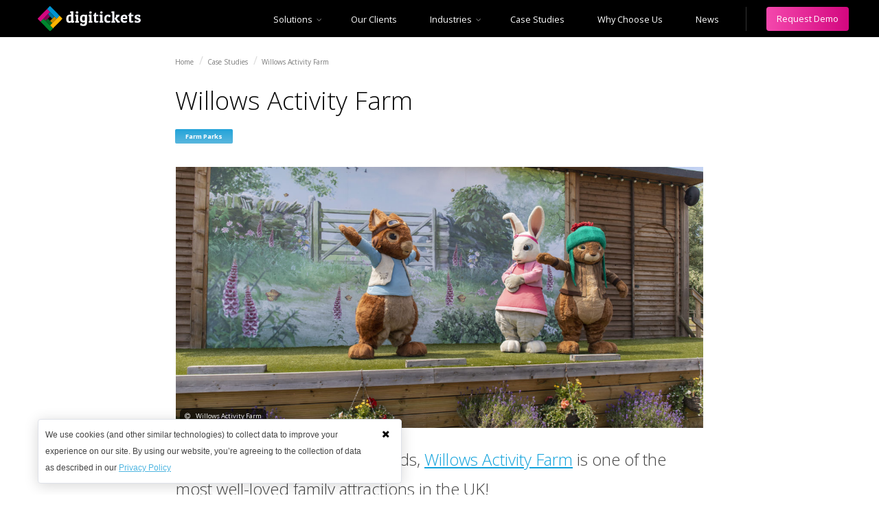

--- FILE ---
content_type: text/html; charset=UTF-8
request_url: https://digitickets.ie/case-studies/view/willows-activity-farm
body_size: 11019
content:
<!DOCTYPE html>
<html lang="en">
<head><meta charset="utf-8">
<meta http-equiv="X-UA-Compatible" content="IE=edge">
<meta name="viewport" content="width=device-width, initial-scale=1">

<meta name="csrf-token" content="zOS2XviwDEM8gE4InOfWRn4cxmjHGNjYMaXPPrTB">
<title>Willows Activity Farm | Case Studies | Farm Ticketing | DigiTickets</title>
<meta name="description" content="From memberships to Christmas apps, Santa visits and more. We partnered with Willows to create the perfect online experience."/>
<meta property="og:title" content="Willows Activity Farm | Case Studies | Farm Ticketing | DigiTickets" />
<meta property="og:url" content="https://digitickets.ie/case-studies/view/willows-activity-farm" />
<meta property="og:type" content="website"/>
<meta property="og:description" content="From memberships to Christmas apps, Santa visits and more. We partnered with Willows to create the perfect online experience." />
    <meta property="og:image" content="https://digitickets.ie/uploads/Do_Not_Delete/digitickets_default_og.jpg" />

                        <link rel="canonical" href="https://digitickets.ie/case-studies/view/willows-activity-farm" />
            
<meta name="twitter:card" content="summary_large_image" />
<meta name="twitter:site" content="@digitickets" />
<meta name="twitter:url" content="https://digitickets.ie/case-studies/view/willows-activity-farm" />
<meta name="twitter:title" content="Willows Activity Farm | Case Studies | Farm Ticketing | DigiTickets" />
<meta name="twitter:description" content="From memberships to Christmas apps, Santa visits and more. We partnered with Willows to create the perfect online experience." />
<meta name="twitter:creator" content="@digitickets" />
<meta name="twitter:image:src" content="https://digitickets.ie/uploads/Do_Not_Delete/digitickets_default_og.jpg" /><meta name="twitter:domain" content="digitickets.ie/case-studies/view/willows-activity-farm" />


<link rel="apple-touch-icon" sizes="57x57" href="/images/icons/apple-icon-57x57.png">
<link rel="apple-touch-icon" sizes="60x60" href="/images/icons/apple-icon-60x60.png">
<link rel="apple-touch-icon" sizes="72x72" href="/images/icons/apple-icon-72x72.png">
<link rel="apple-touch-icon" sizes="76x76" href="/images/icons/apple-icon-76x76.png">
<link rel="apple-touch-icon" sizes="114x114" href="/images/icons/apple-icon-114x114.png">
<link rel="apple-touch-icon" sizes="120x120" href="/images/icons/apple-icon-120x120.png">
<link rel="apple-touch-icon" sizes="144x144" href="/images/icons/apple-icon-144x144.png">
<link rel="apple-touch-icon" sizes="152x152" href="/images/icons/apple-icon-152x152.png">
<link rel="apple-touch-icon" sizes="180x180" href="/images/icons/apple-icon-180x180.png">
<link rel="icon" type="image/png" sizes="192x192"  href="/images/icons/android-icon-192x192.png">
<link rel="icon" type="image/png" sizes="32x32" href="/images/icons/favicon-32x32.png">
<link rel="icon" type="image/png" sizes="96x96" href="/images/icons/favicon-96x96.png">
<link rel="icon" type="image/png" sizes="16x16" href="/images/icons/favicon-16x16.png">
<link rel="apple-touch-startup-image" href="/uploads/Do_Not_Delete/digitickets_schema-image%28512x512-crop-autorotate%29.png" />





    


    <link rel="preconnect" href="https://fonts.gstatic.com">
    <link href="https://fonts.googleapis.com/css2?family=Open+Sans:wght@300;400;600;700&family=Patua+One&display=swap" rel="stylesheet">

<link rel="stylesheet" type="text/css" href="/css/site/site_vendor.css?id=54c0fc07eff2204a1d2d"/>
<link rel="stylesheet" type="text/css" href="/css/site/site.css?id=29ce5569c7403ca210a7"/>



    <!-- Google tag (gtag.js) - Google Analytics -->
<script async src="https://www.googletagmanager.com/gtag/js?id=G-BGCV9D318K">
</script>
<script>
  window.dataLayer = window.dataLayer || [];
  function gtag(){dataLayer.push(arguments);}
  gtag('js', new Date());
  gtag('config', 'G-BGCV9D318K');
 gtag('config', 'UA-17567200-2');
</script>


<!-- Start of HubSpot Embed Code -->
<script type="text/javascript" id="hs-script-loader" async defer src="//js.hs-scripts.com/4828159.js"></script>
<!-- End of HubSpot Embed Code -->

<script type='text/javascript' src='https://platform-api.sharethis.com/js/sharethis.js#property=643eac99c1f1cd00199ca67b&product=sop' async='async'></script>

<script>
    !function(t){"use strict";t.loadCSS||(t.loadCSS=function(){});var e=loadCSS.relpreload={};if(e.support=function(){var e;try{e=t.document.createElement("link").relList.supports("preload")}catch(t){e=!1}return function(){return e}}(),e.bindMediaToggle=function(t){var e=t.media||"all";function a(){t.media=e}t.addEventListener?t.addEventListener("load",a):t.attachEvent&&t.attachEvent("onload",a),setTimeout(function(){t.rel="stylesheet",t.media="only x"}),setTimeout(a,3e3)},e.poly=function(){if(!e.support())for(var a=t.document.getElementsByTagName("link"),n=0;n<a.length;n++){var o=a[n];"preload"!==o.rel||"style"!==o.getAttribute("as")||o.getAttribute("data-loadcss")||(o.setAttribute("data-loadcss",!0),e.bindMediaToggle(o))}},!e.support()){e.poly();var a=t.setInterval(e.poly,500);t.addEventListener?t.addEventListener("load",function(){e.poly(),t.clearInterval(a)}):t.attachEvent&&t.attachEvent("onload",function(){e.poly(),t.clearInterval(a)})}"undefined"!=typeof exports?exports.loadCSS=loadCSS:t.loadCSS=loadCSS}("undefined"!=typeof global?global:this);
</script>
</head>
<body  class="  whitebg news-article  case-studies" >
<div id="page-encapsulation">
    
    
    <div id="header-wrap">
        <div class="header-top">
            <div class="container-fluid px-0">
                <div class="row mx-0 align-items-center position-relative py-2 py-xl-0">
    <div class="col  col-xl-2">
                    <a href="/" class="logo"><img src="/uploads/Do_Not_Delete/dt_logo__1__.svg"  alt="Logo"></a>
        
    </div>


    <div id="main-nav" class="navbar col-xl px-xl-0">
<nav id="menu">


<div class="menu-item"><div class="menu-text "><a href="#">Solutions<span class="chevron"><i class="fa fa-angle-down"></i></span></a></div><div class="sub-menu row mx-0 sub-col "><div class="icon-box gb col-12 col-lg-6 px-0 b"><div class="text"><a href="https://digitickets.ie/ticketing"   ><span class="icon mr-3"><img src="/uploads/Navigation/tickets.svg" alt="Ticketing" width="20" /></span>Ticketing</a></div></div><div class="icon-box gb col-12 col-lg-6 px-0 c"><div class="text"><a href="https://digitickets.ie/point-of-sale"   ><span class="icon mr-3"><img src="/uploads/Navigation/pos_03.svg" alt="Point of Sale" width="20" /></span>Point of Sale</a></div></div><div class="icon-box gb col-12 col-lg-6 px-0 d"><div class="text"><a href="https://digitickets.ie/self-service-kiosks"   ><span class="icon mr-3"><img src="/uploads/Navigation/self_service_kiosk_02.svg" alt="Self Service Kiosks" width="20" /></span>Self Service Kiosks</a></div></div><div class="icon-box gb col-12 col-lg-6 px-0 e"><div class="text"><a href="https://digitickets.ie/staff-scheduling"   ><span class="icon mr-3"><img src="/uploads/Navigation/staff_scheduling_02.svg" alt="Staff Scheduling" width="20" /></span>Staff Scheduling</a></div></div><div class="icon-box gb col-12 col-lg-6 px-0 f"><div class="text"><a href="https://digitickets.ie/payment-services"   ><span class="icon mr-3"><img src="/uploads/Navigation/payment_services_03.svg" alt="Payment Services" width="20" /></span>Payment Services</a></div></div><div class="icon-box gb col-12 col-lg-6 px-0 g"><div class="text"><a href="https://digitickets.ie/digital-solutions"   ><span class="icon mr-3"><img src="/uploads/Navigation/digital_solutions.svg" alt="Web Design & Build" width="20" /></span>Web Design & Build</a></div></div><div class="icon-box gb col-12 col-lg-6 px-0 h"><div class="text"><a href="https://digitickets.ie/channel-management"   ><span class="icon mr-3"><img src="/uploads/Navigation/channel_management__1__.svg" alt="Channel Management" width="20" /></span>Channel Management</a></div></div></div></div><div class="menu-item no-child"><div class="menu-text"><a href="https://digitickets.ie/our-clients"  >Our Clients</a></div></div><div class="menu-item"><div class="menu-text "><a href="#">Industries<span class="chevron"><i class="fa fa-angle-down"></i></span></a></div><div class="sub-menu row mx-0 sub-col "><div class="icon-box gb col-12 col-lg-6 px-0 k"><div class="text"><a href="https://digitickets.ie/theme-park-ticketing-software"   >Theme Parks</a></div></div><div class="icon-box gb col-12 col-lg-6 px-0 l"><div class="text"><a href="https://digitickets.ie/farm-parks-ticketing-software"   >Farm Parks</a></div></div><div class="icon-box gb col-12 col-lg-6 px-0 m"><div class="text"><a href="https://digitickets.ie/historic-houses-ticketing-software"   >Historic Houses & Gardens</a></div></div><div class="icon-box gb col-12 col-lg-6 px-0 n"><div class="text"><a href="https://digitickets.ie/christmas-attractions-ticketing-software"   >Christmas Events</a></div></div><div class="icon-box gb col-12 col-lg-6 px-0 o"><div class="text"><a href="https://digitickets.ie/halloween-attraction-ticketing-software"   >Halloween Events</a></div></div><div class="icon-box gb col-12 col-lg-6 px-0 p"><div class="text"><a href="https://digitickets.ie/seasonal-events"   >Seasonal Events</a></div></div><div class="icon-box gb col-12 col-lg-6 px-0 q"><div class="text"><a href="https://digitickets.ie/heritage-railway-attraction-ticketing-software"   >Heritage Railways</a></div></div><div class="icon-box gb col-12 col-lg-6 px-0 r"><div class="text"><a href="https://digitickets.ie/museum-ticketing-software"   >Museums</a></div></div><div class="icon-box gb col-12 col-lg-6 px-0 s"><div class="text"><a href="https://digitickets.ie/distillery-and-brewery-tours-ticketing-software"   >Distillery & Brewery Tours</a></div></div><div class="icon-box gb col-12 col-lg-6 px-0 t"><div class="text"><a href="https://digitickets.ie/zoos-and-aquariums-ticketing-software"   >Zoos & Aquariums</a></div></div><div class="icon-box gb col-12 col-lg-6 px-0 u"><div class="text"><a href="https://digitickets.ie/underground-attractions"   >Underground Attractions</a></div></div><div class="icon-box gb col-12 col-lg-6 px-0 v"><div class="text"><a href="https://digitickets.ie/industries"   >Other Industries</a></div></div></div></div><div class="menu-item no-child"><div class="menu-text"><a href="/case-studies"  rel="noopener">Case Studies</a></div></div><div class="menu-item no-child"><div class="menu-text"><a href="https://digitickets.ie/why-choose-us"  >Why Choose Us</a></div></div><div class="menu-item no-child"><div class="menu-text"><a href="https://digitickets.ie/news"  >News</a></div></div>






</nav>
    <div class="row d-inline-flex nav-buts mx-0 mt-4 mt-xl-0 flex-xl-row-reverse">
    <div class="nav-buttons px-xl-1 margin-r border-l" ><a class="btn btn-secondary  mt-4 mt-xl-0 d-block d-xl-inline-block" href="/request-a-demo">Request Demo</a></div>

    </div>
</div>

    <div class="col-auto demo  d-xl-none"><a class="btn btn-secondary d-inline-block" href="/request-a-demo">Request Demo</a></div>
    <div class="col-auto h-100 mob-nav d-xl-none pl-0 pr-0">

        <div class="row align-items-center justify-content-end h-100">
            <div id="mainNavButton" class="border-0">
                <span id="nav-icon">
                    <span></span>
                    <span></span>
                    <span></span>
                    <span></span>
                </span>

            </div>
        </div>


    </div>


</div>
            </div>
        </div>
    </div>
    <div id="page-wrap" class="internal  page-gradient ">
    <div class="container-fluid p-0 page-banners position-relative">
        </div>
    <div class="container pt-0 pt-xl-4 not-flipped">
        <div class="row">

                <div class="col-12 list-col">


                    <div class="d-none d-lg-block mt-1"></div>




                                                       </div>
</div>
</div>

    <div class="container mt-5">
        <div class="row">
            <div class="d-none d-xl-block col-xl-2"></div>
            <div class="col-12 col-xl-8 px-0">


                    <div class="container mt-4 mt-xl-0">


                        <div class="d-none d-xl-block mb-4">
                            <ol itemscope="" itemtype="http://schema.org/BreadcrumbList" class="breadcrumb">
    <li itemprop="itemListElement" itemscope="" itemtype="http://schema.org/ListItem" class="breadcrumb-item">
        <small><a itemprop="item" href="/"><span itemprop="name">Home</span> </a></small>
        <meta itemprop="position" content="1">
    </li>




    <li itemprop="itemListElement" itemscope="" itemtype="http://schema.org/ListItem" class="breadcrumb-item">
        <small><a itemprop="item" href="/case-studies"><span itemprop="name">Case Studies</span></a></small>
        <meta itemprop="position" content="3">
    </li>

        <li itemprop="itemListElement" itemscope="" itemtype="http://schema.org/ListItem" class="breadcrumb-item">
        <small><a itemprop="item"><span itemprop="name">Willows Activity Farm</span></a></small>
        <meta itemprop="position" content="4">
    </li>
    </ol>                        </div>
                        <div class="content pt-3 pt-xl-0">
                            <h1 class="mb-3 col-12 px-0">Willows Activity Farm</h1>
                        </div>

                                                <div class="col-12 px-0 mb-4 over-scroll">
                            <div class="cat-overflow">
                                <a class="badge badge-primary" style="margin-right: 8px;" href="https://digitickets.ie/case-studies/farm-attractions">Farm Parks</a>                            </div>
                        </div>
                        


                    </div>
                    <div class="container">
                        <div class="row     mt-4 ">
                            <div class="col-12 px-0 px-md-3">
                                <div>


                                                                            <div class="row mx-0">
                                            <div class=" col-12 main-img tablet-height px-0">

                                                <div class="media-wrap"><div class="lazyload-placeholder  ph-pIjNud7K" data-update-style-padding-bottom='["250px","320px","600px"]' style="background-color: #eee"><img data-src="/uploads/clients/willows_farm-image%28992x661-crop-autorotate%29.jpg" data-srcset="/uploads/clients/willows_farm-image%28767x511-crop-autorotate%29.jpg 767w,/uploads/clients/willows_farm-image%281200x800-crop-autorotate%29.jpg 1200w,/uploads/clients/willows_farm-image%281230x820-crop-autorotate%29.jpg 2000w" sizes="(max-width: 1200px )100vw,(max-width: 767px )100vw,100vw" data-update-style-object-position='["50% 50%","50% 50%","50% 50%"]' class="img-responsive img-lazy-load-responsive srcset-image objectfit-image md-MODOu1ry" style="object-position:50% 50%;" alt="Willows Activity Farm"/></div><span class="media-credit"><i class="fa fa-copyright mr-2"></i>Willows Activity Farm</span></div>

                                            </div>
                                        </div>
                                    
                                    <div class="event-details   my-4  w-100 px-3 px-md-0">
                                        <div class="event-description content">
                                            <p class="lead">Home of <span style="font-size:11.0pt"><span style="font-family:&quot;Calibri&quot;,sans-serif">PETER RABBIT <sup>TM</sup> </span></span> and friends, <a href="https://www.willowsactivityfarm.com/" target="_blank">Willows Activity Farm</a> is one of the most well-loved family attractions in the UK!</p>

<p>Working with DigiTickets for almost a decade, Willows have grown with us. With memberships, parties, groups, special events, and more, Willows have made the most out of DigiTickets online ticketing and our EPOS solution too.&nbsp;</p>
                                        </div>
                                    </div>

                                </div>
                            </div>

                        </div>
                    </div>

                                    <div class="container">
                        <div class="row">
                            <div class="sections module-blocks col-12 px-0">
                                                                    <div class="page-blocks news-blocks">

        
                                                <div id="block-249" class="cms-block">
                        <div class="container">
    <div class="row">
        <div class="col-xs-12 py-3">
                            <h3 class="mb-4">Intregrated Attractions App</h3>
                        <div class="content">
<p>An engaging customer experience on a day out is a must! There are so many ways to achieve this, but for Willows their on-site app enhances the experience for visitors. Part of the requirement for Willows was to integrate with Attractions.io in order to ensure that customer data was pulled through to&nbsp;their app too; we&nbsp;worked with them to ensure that their online ticketing and on-site app were integrated, making life much easier. Plus, for their members, this meant that all their information was in one place. An integrated digital wallet was also built meaning that members could access their membership card, on-site through the app.</p>
</div>
        </div>

    </div>
</div>                    </div>
                                                                <div id="block-252" class="cms-block">
                        <div class="container gal-slides">
    <div class="row">
        

        <div class="container position-relative gal-252 d-lg-none">
            <div class="row">






            <div class="gallery-slider gallery-252 w-100">
                
                    <a href="/uploads/clients/willows_casestudy_3.jpg" data-toggle="lightbox" data-title="Willows Activity Farm" data-gallery="gallery-252" class="px-sm-3" data-credit="Willows Activity Farm">

                        <div class="media-wrap"><div class="lazyload-placeholder box ph-JdaqKPGv" data-update-style-padding-bottom='["300px","200px","200px"]' style="background-color: #eee"><img data-src="/uploads/clients/willows_casestudy_3-image%28992x661-crop-autorotate%29.jpg" data-srcset="/uploads/clients/willows_casestudy_3-image%28767x511-crop-autorotate%29.jpg 767w,/uploads/clients/willows_casestudy_3-image%28945x630-crop-autorotate%29.jpg 1200w,/uploads/clients/willows_casestudy_3-image%28945x630-crop-autorotate%29.jpg 2000w" sizes="(max-width: 1200px )100vw,(max-width: 767px )100vw,100vw" data-update-style-object-position='["50% 50%","50% 50%","50% 50%"]' class="img-responsive img-lazy-load-responsive srcset-image objectfit-image md-bqzB9KmU" style="object-position:50% 50%;" alt="Willows Activity Farm"/></div><span class="media-credit"><i class="fa fa-copyright mr-2"></i>Willows Activity Farm</span></div>
                    </a>
                
                    <a href="/uploads/clients/willows_casestudy_2.jpg" data-toggle="lightbox" data-title="Willows Activity Farm" data-gallery="gallery-252" class="px-sm-3" data-credit="Willows Activity Farm">

                        <div class="media-wrap"><div class="lazyload-placeholder box ph-HSoAVqCb" data-update-style-padding-bottom='["300px","200px","200px"]' style="background-color: #eee"><img data-src="/uploads/clients/willows_casestudy_2-image%28992x634-crop-autorotate%29.jpg" data-srcset="/uploads/clients/willows_casestudy_2-image%28767x490-crop-autorotate%29.jpg 767w,/uploads/clients/willows_casestudy_2-image%28800x512-crop-autorotate%29.jpg 1200w,/uploads/clients/willows_casestudy_2-image%28800x512-crop-autorotate%29.jpg 2000w" sizes="(max-width: 1200px )100vw,(max-width: 767px )100vw,100vw" data-update-style-object-position='["50% 50%","50% 50%","50% 50%"]' class="img-responsive img-lazy-load-responsive srcset-image objectfit-image md-EifECdgw" style="object-position:50% 50%;" alt="Willows Activity Farm"/></div><span class="media-credit"><i class="fa fa-copyright mr-2"></i>Willows Activity Farm</span></div>
                    </a>
                            </div>
            </div>
        </div>

        <div class="col-xs-12   galleries mt-2 d-none d-lg-block">
            <div class="row">

                                                            <div class="col-7  mb-2 mb-md-0" data-mh="block-252">
                            <a href="/uploads/clients/willows_casestudy_3.jpg" data-toggle="lightbox" data-title="Willows Activity Farm" data-gallery="gallery-252" data-credit="Willows Activity Farm">

                                

                                <div class="media-wrap"><div class="lazyload-placeholder box ph-q8o2P9Vy" data-update-style-padding-bottom='["200px","620px","512px"]' style="background-color: #eee"><img data-src="/uploads/clients/willows_casestudy_3-image%28992x661-crop-autorotate%29.jpg" data-srcset="/uploads/clients/willows_casestudy_3-image%28767x511-crop-autorotate%29.jpg 767w,/uploads/clients/willows_casestudy_3-image%28945x630-crop-autorotate%29.jpg 1200w,/uploads/clients/willows_casestudy_3-image%28945x630-crop-autorotate%29.jpg 2000w" sizes="(max-width: 1200px )100vw,(max-width: 767px )100vw,100vw" data-update-style-object-position='["50% 50%","50% 50%","50% 50%"]' class="img-responsive img-lazy-load-responsive srcset-image objectfit-image md-BxiSnZKA" style="object-position:50% 50%;" alt="Willows Activity Farm"/></div><span class="media-credit"><i class="fa fa-copyright mr-2"></i>Willows Activity Farm</span></div>


                            </a>
                        </div>

                                        
            <div class="no-display">
                <a href="/uploads/clients/willows_casestudy_3.jpg" data-toggle="lightbox" data-title="Willows Activity Farm" data-gallery="gallery-252" data-credit="Willows Activity Farm">
                    
                </a>
            </div>
                                                                                                            <div class="col-5 mt-3 mt-md-0" data-mh="block-252">
                                <div class="row mr-md-0">
                        
                                    
                                        <div class="col-12 pr-md-0">
                                            <a href="/uploads/clients/willows_casestudy_2.jpg" data-toggle="lightbox" data-title="Willows Activity Farm" data-gallery="gallery-252" data-credit="Willows Activity Farm">
                                                <div class="media-wrap"><div class="lazyload-placeholder box ph-NKhj5NBn" data-update-style-padding-bottom='["250px","300px","510px"]' style="background-color: #eee"><img data-src="/uploads/clients/willows_casestudy_2-image%28992x634-crop-autorotate%29.jpg" data-srcset="/uploads/clients/willows_casestudy_2-image%28767x490-crop-autorotate%29.jpg 767w,/uploads/clients/willows_casestudy_2-image%28800x512-crop-autorotate%29.jpg 1200w,/uploads/clients/willows_casestudy_2-image%28800x512-crop-autorotate%29.jpg 2000w" sizes="(max-width: 1200px )100vw,(max-width: 767px )100vw,100vw" data-update-style-object-position='["50% 50%","50% 50%","50% 50%"]' class="img-responsive img-lazy-load-responsive srcset-image objectfit-image md-67F1zYOG" style="object-position:50% 50%;" alt="Willows Activity Farm"/></div><span class="media-credit"><i class="fa fa-copyright mr-2"></i>Willows Activity Farm</span></div>
                                            </a>
                                        </div>

                                </div>
                            </div>
                                                    
    </div>
</div>

</div>
</div>

                    </div>
                                                                <div id="block-250" class="cms-block">
                        <div class="container">
    <div class="row">
        <div class="col-xs-12 py-3">
                            <h3 class="mb-4">Summer Camping!</h3>
                        <div class="content">
<p>When you think of attraction ticketing you don&#39;t necessarily think about camping, but that&#39;s the beauty of DigiTickets! Willows now host their summer camping online, allowing visitors to book their day tickets and camping all in one single basket transaction. This has helped them to increase visitor stays on-site as well as adding to the incredible offering that Willows can provide.</p>
</div>
        </div>

    </div>
</div>                    </div>
                                                                <div id="block-251" class="cms-block">
                        <div class="container">
    <div class="row">
        <div class="col-xs-12 py-3">
                            <h3 class="mb-4">Memberships, Birthday Parties, Group Bookings and more...</h3>
                        <div class="content">
<p>If we wanted to write about all the features Willows are using, we&#39;d be here quite a while! But, some of the more operational aspects of their site are group bookings, memberships, and birthday parties. If you&#39;ve ever run an attraction you&#39;ll know that all of these elements can be complicated!&nbsp;</p>

<p>Being able to manage tens of thousands of memberships is super important! It&#39;s one thing selling a membership (for Willows that&#39;s either by direct debit or a one-off payment), but it&#39;s quite another managing and communicating with your members too. Willows needed a robust system to enable them to look after all their members, with an intuitive back office and customer portal for managing renewals, customer details, marketing preferences, and more.&nbsp;</p>

<p>Today, our partnership is still growing with Willows and we&#39;re excited about helping them meet their goals in the future.&nbsp;</p>

<p><span style="font-size:11.0pt"><span style="font-family:&quot;Calibri&quot;,sans-serif">&copy; PETER RABBIT&trade; &copy; Frederick Warne &amp; Co. Limited and Silvergate PPL Limited 2022</span></span></p>
</div>
        </div>

    </div>
</div>                    </div>
                            
        
    </div>


                                                            </div>
                        </div>
                    </div>
                
            </div>
            <div class="d-none d-xl-block col-xl-2"></div>
        </div>
    </div>


    <div class="container mt-4">
    <div class="row justify-content-center case-study">
        <div class="col d-none d-lg-block"></div>
                    <div class="col-4 col-sm-auto col-lg text-center">
                <div class="stat">
                    <div class="stat-number">9</div>
                </div>
                <div class="stat-name">Years Together</div>
            </div>
                    <div class="col-4 col-sm-auto col-lg text-center">
                <div class="stat">
                    <div class="stat-number">£25</div>
                </div>
                <div class="stat-name">Million Processed</div>
            </div>
                    <div class="col-4 col-sm-auto col-lg text-center">
                <div class="stat">
                    <div class="stat-number">35</div>
                </div>
                <div class="stat-name">Thousand Members</div>
            </div>
                <div class="col d-none d-lg-block"></div>

    </div>
    </div>
















</div>


















</div>




        </div>
    </div>
    <div class="sections mb-5 mb-xl-0">
                            
        
    </div>









    </div>
<div class="bottom-gradient pt-5 mt-3 mt-xl-6 w-100">
            <div class="learn-more text-center">
            <h2>Want to learn more?</h2>
            <p class="my-3">Get in contact with us to discuss how we might be able to help.</p>
            <div class="row justify-content-center mx-0">
                <div class="col-auto">
                    <a class="btn btn-secondary mt-2 px-3 mr-3" href="/request-a-demo">Request Demo</a>
                    <a class="btn btn-default mt-2 px-3" href="/arrange-a-callback">Arrange a Callback</a>
                </div>
            </div>
        </div>

</div>












    <div id="footer-wrap">
        <div id="footer" class="container-fluid bg-primary pb-5 py-md-3 mt-6 ">
    <div class="container pb-2 text-center text-lg-left">
        <hr class="mb-4 "/>
        <div class="row flex-lg-row-reverse mt-4">
            <div class="col-12 col-lg-2"></div>
            <div class="col-12 col-lg mt-4">
                <div class="row justify-content-center justify-content-lg-start text-left">
                                                                    <div class="col-12 col-lg">
                            <div class="nav-title"><h6 data-toggle="collapse" class="py-2 py-lg-0 mb-3 nav-button" data-target="#nav-3">Company <span class="d-lg-none">We're Hiring!</span></h6></div>
                            <div class="footer-nav collapse mb-3" id="nav-3">
                                <div class="menu-item no-child"><div class="menu-text"><a class="py-2 py-lg-1 d-block" href="https://digitickets.ie/about-us"  >About Us</a></div></div><div class="menu-item no-child"><div class="menu-text"><a class="py-2 py-lg-1 d-block" href="/vacancies"  rel="noopener">Careers<span>We're Hiring!</span></a></div></div><div class="menu-item no-child"><div class="menu-text"><a class="py-2 py-lg-1 d-block" href="https://digitickets.ie/partners"  >Partner Network</a></div></div><div class="menu-item no-child"><div class="menu-text"><a class="py-2 py-lg-1 d-block" href="https://digitickets.ie/team"  >Meet The Team</a></div></div><div class="menu-item no-child"><div class="menu-text"><a class="py-2 py-lg-1 d-block" href="https://digitickets.ie/our-journey"  >Our Journey</a></div></div><div class="menu-item no-child"><div class="menu-text"><a class="py-2 py-lg-1 d-block" href="https://digitickets.ie/why-choose-us"  >Why Choose Us</a></div></div>
                            </div>
                        </div>
                                                                    <div class="col-12 col-lg">
                            <div class="nav-title"><h6 data-toggle="collapse" class="py-2 py-lg-0 mb-3 nav-button" data-target="#nav-4">Solutions </h6></div>
                            <div class="footer-nav collapse mb-3" id="nav-4">
                                <div class="menu-item no-child"><div class="menu-text"><a class="py-2 py-lg-1 d-block" href="https://digitickets.ie/ticketing"  >Ticketing Solutions</a></div></div><div class="menu-item no-child"><div class="menu-text"><a class="py-2 py-lg-1 d-block" href="https://digitickets.ie/point-of-sale"  >Point of Sale</a></div></div><div class="menu-item no-child"><div class="menu-text"><a class="py-2 py-lg-1 d-block" href="https://digitickets.ie/self-service-kiosks"  >Self Service Kiosks</a></div></div><div class="menu-item no-child"><div class="menu-text"><a class="py-2 py-lg-1 d-block" href="https://digitickets.ie/staff-scheduling"  >Staff Scheduling</a></div></div><div class="menu-item no-child"><div class="menu-text"><a class="py-2 py-lg-1 d-block" href="https://digitickets.ie/payment-services"  >Payment Services</a></div></div><div class="menu-item no-child"><div class="menu-text"><a class="py-2 py-lg-1 d-block" href="https://digitickets.ie/digital-solutions"  >Web Design & Build</a></div></div><div class="menu-item no-child"><div class="menu-text"><a class="py-2 py-lg-1 d-block" href="https://digitickets.ie/channel-management"  >Channel Management</a></div></div>
                            </div>
                        </div>
                                                                    <div class="col-12 col-lg">
                            <div class="nav-title"><h6 data-toggle="collapse" class="py-2 py-lg-0 mb-3 nav-button" data-target="#nav-5">Industries </h6></div>
                            <div class="footer-nav collapse mb-3" id="nav-5">
                                <div class="menu-item no-child"><div class="menu-text"><a class="py-2 py-lg-1 d-block" href="https://digitickets.ie/theme-park-ticketing-software"  >Theme & Adventure Parks</a></div></div><div class="menu-item no-child"><div class="menu-text"><a class="py-2 py-lg-1 d-block" href="https://digitickets.ie/farm-parks-ticketing-software"  >Farm Parks</a></div></div><div class="menu-item no-child"><div class="menu-text"><a class="py-2 py-lg-1 d-block" href="https://digitickets.ie/historic-houses-ticketing-software"  >Historic Houses & Gardens</a></div></div><div class="menu-item no-child"><div class="menu-text"><a class="py-2 py-lg-1 d-block" href="https://digitickets.ie/halloween-attraction-ticketing-software"  >Halloween Events</a></div></div><div class="menu-item no-child"><div class="menu-text"><a class="py-2 py-lg-1 d-block" href="https://digitickets.ie/christmas-attractions-ticketing-software"  >Christmas Events</a></div></div><div class="menu-item no-child"><div class="menu-text"><a class="py-2 py-lg-1 d-block" href="https://digitickets.ie/festivals"  >Festivals</a></div></div><div class="menu-item no-child"><div class="menu-text"><a class="py-2 py-lg-1 d-block" href="https://digitickets.ie/heritage-railway-attraction-ticketing-software"  >Heritage Railways</a></div></div><div class="menu-item no-child"><div class="menu-text"><a class="py-2 py-lg-1 d-block" href="https://digitickets.ie/museum-ticketing-software"  >Museums</a></div></div><div class="menu-item no-child"><div class="menu-text"><a class="py-2 py-lg-1 d-block" href="https://digitickets.ie/zoos-and-aquariums-ticketing-software"  >Zoos & Aquariums</a></div></div><div class="menu-item no-child"><div class="menu-text"><a class="py-2 py-lg-1 d-block" href="https://digitickets.ie/seasonal-events"  >Seasonal Events</a></div></div><div class="menu-item no-child"><div class="menu-text"><a class="py-2 py-lg-1 d-block" href="https://digitickets.ie/underground-attractions"  >Underground Attractions</a></div></div><div class="menu-item no-child"><div class="menu-text"><a class="py-2 py-lg-1 d-block" href="https://digitickets.ie/distillery-and-brewery-tours-ticketing-software"  >Distillery & Brewery Tours</a></div></div><div class="menu-item no-child"><div class="menu-text"><a class="py-2 py-lg-1 d-block" href="https://digitickets.ie/industries"  >Other Industries</a></div></div>
                            </div>
                        </div>
                                                                    <div class="col-12 col-lg">
                            <div class="nav-title"><h6 data-toggle="collapse" class="py-2 py-lg-0 mb-3 nav-button" data-target="#nav-6">Support </h6></div>
                            <div class="footer-nav collapse mb-3" id="nav-6">
                                <div class="menu-item no-child"><div class="menu-text"><a class="py-2 py-lg-1 d-block" href="https://digitickets.ie/contact"  >Get In Touch</a></div></div><div class="menu-item no-child"><div class="menu-text"><a class="py-2 py-lg-1 d-block" href="https://support.digitickets.co.uk/support/home" target="_blank" rel="noopener">Support</a></div></div><div class="menu-item no-child"><div class="menu-text"><a class="py-2 py-lg-1 d-block" href="https://digitickets.ie/faqs"  >FAQs</a></div></div><div class="menu-item no-child"><div class="menu-text"><a class="py-2 py-lg-1 d-block" href="https://digitickets.statuspage.io/" target="_blank" rel="noopener">System Status</a></div></div><div class="menu-item no-child"><div class="menu-text"><a class="py-2 py-lg-1 d-block" href="https://backoffice.digitickets.co.uk/" target="_blank" rel="noopener">My DigiTickets</a></div></div>
                            </div>
                        </div>
                                                                    <div class="col-12 col-lg">
                            <div class="nav-title"><h6 data-toggle="collapse" class="py-2 py-lg-0 mb-3 nav-button" data-target="#nav-7">Resources </h6></div>
                            <div class="footer-nav collapse mb-3" id="nav-7">
                                <div class="menu-item no-child"><div class="menu-text"><a class="py-2 py-lg-1 d-block" href="https://digitickets.ie/news"  >News</a></div></div><div class="menu-item no-child"><div class="menu-text"><a class="py-2 py-lg-1 d-block" href="https://digitickets.ie/case-studies"  >Case Studies</a></div></div><div class="menu-item no-child"><div class="menu-text"><a class="py-2 py-lg-1 d-block" href="/news/industry-insights"  rel="noopener">Industry Insights</a></div></div><div class="menu-item no-child"><div class="menu-text"><a class="py-2 py-lg-1 d-block" href="https://digitickets.ie/downloads"  >Downloads</a></div></div>
                            </div>
                        </div>
                                </div>
            </div>
        </div>
        <div class="row">
            <div class="col-12 col-lg-auto footer-socials pt-2 mb-4">
                <div class="row justify-content-center justify-content-lg-end">

                    <div class="col-auto "><a href="https://www.facebook.com/DigiTickets-108637742536695/" target="_blank" title="Facebook" rel="noopener"><i class="fa fa-facebook fa-2x"></i></a></div>                    <div class="col-auto px-0"><a href="https://www.linkedin.com/company/digital-ticketing-systems-limited" target="_blank" title="Linked In" rel="noopener"><i class="fa fa-linkedin fa-2x"></i></a></div>                        <div class="col-auto"><a href="#" class="hs-cta-trigger-button hs-cta-trigger-button-162124686182" ><i class="fa fa-envelope fa-2x"></i></a></div>
                </div>
            </div>
                            <div class="col-12 mt-3 mt-lg-4 mb-3 text-center text-lg-left">
                    <a href="/" class="logo"><img src="/uploads/Do_Not_Delete/dt_logo__1__.svg"  alt="Logo"></a>
                </div>
                        <div class="col-12 my-3 my-lg-0 ">

                <small class="mr-2">Digital Ticketing Systems Ltd &copy; 2026. All rights reserved</small>
            </div>
            <div class="col-12 footer-nav-2">
                <div class="menu-item no-child"><div class="menu-text"><a href="https://digitickets.ie/terms"  >Terms</a></div></div><div class="menu-item no-child"><div class="menu-text"><a href="https://digitickets.ie/privacy-policy"  >Privacy Notices</a></div></div><div class="menu-item no-child"><div class="menu-text"><a href="https://digitickets.ie/cookie-policy"  >Cookies</a></div></div><div class="menu-item no-child"><div class="menu-text"><a href="https://digitickets.ie/sitemap"  >Sitemap</a></div></div>
            </div>
        </div>
    </div>
</div>
    </div>
    
</div>
<style type="text/css" scoped id="scoped-styles">
    .ph-pIjNud7K{padding-bottom: 250px;}.ph-JdaqKPGv{padding-bottom: 300px;}.ph-HSoAVqCb{padding-bottom: 300px;}.ph-q8o2P9Vy{padding-bottom: 200px;}.ph-NKhj5NBn{padding-bottom: 250px;}
    @media(min-width: 767px) {  .ph-pIjNud7K{padding-bottom: 320px;}.ph-JdaqKPGv{padding-bottom: 200px;}.ph-HSoAVqCb{padding-bottom: 200px;}.ph-q8o2P9Vy{padding-bottom: 620px;}.ph-NKhj5NBn{padding-bottom: 300px;}  }
    @media(min-width: 1200px) {  .ph-pIjNud7K{padding-bottom: 600px;}.ph-JdaqKPGv{padding-bottom: 200px;}.ph-HSoAVqCb{padding-bottom: 200px;}.ph-q8o2P9Vy{padding-bottom: 512px;}.ph-NKhj5NBn{padding-bottom: 510px;}  }
</style>

<script type="text/javascript" defer>
    var loadDeferredStyles = function() {
        var addStylesNode = document.getElementById("deferred-styles");
        var replacement = document.createElement("div");
        replacement.innerHTML = addStylesNode.textContent;
        document.body.appendChild(replacement);
        addStylesNode.parentElement.removeChild(addStylesNode);
    };
    var raf = window.requestAnimationFrame || window.mozRequestAnimationFrame ||
        window.webkitRequestAnimationFrame || window.msRequestAnimationFrame;
    if (raf) raf(function() { window.setTimeout(loadDeferredStyles, 0); });
    else window.addEventListener('load', loadDeferredStyles);
</script>

    
    <script type="text/javascript" >
        !function(e,n,t){function r(e,n){return typeof e===n}function o(){return"function"!=typeof n.createElement?n.createElement(arguments[0]):C?n.createElementNS.call(n,"http://www.w3.org/2000/svg",arguments[0]):n.createElement.apply(n,arguments)}function i(e){return e.replace(/([a-z])-([a-z])/g,function(e,n,t){return n+t.toUpperCase()}).replace(/^-/,"")}function s(e,n){return!!~(""+e).indexOf(n)}function a(e,n){return function(){return e.apply(n,arguments)}}function l(e){return e.replace(/([A-Z])/g,function(e,n){return"-"+n.toLowerCase()}).replace(/^ms-/,"-ms-")}function f(n,t,r){var o;if("getComputedStyle"in e){o=getComputedStyle.call(e,n,t);var i=e.console;if(null!==o)r&&(o=o.getPropertyValue(r));else if(i){i[i.error?"error":"log"].call(i,"getComputedStyle returning null, its possible modernizr test results are inaccurate")}}else o=!t&&n.currentStyle&&n.currentStyle[r];return o}function u(e,t,r,i){var s,a,l,f,u="modernizr",c=o("div"),d=function(){var e=n.body;return e||((e=o(C?"svg":"body")).fake=!0),e}();if(parseInt(r,10))for(;r--;)(l=o("div")).id=i?i[r]:u+(r+1),c.appendChild(l);return(s=o("style")).type="text/css",s.id="s"+u,(d.fake?d:c).appendChild(s),d.appendChild(c),s.styleSheet?s.styleSheet.cssText=e:s.appendChild(n.createTextNode(e)),c.id=u,d.fake&&(d.style.background="",d.style.overflow="hidden",f=h.style.overflow,h.style.overflow="hidden",h.appendChild(d)),a=t(c,e),d.fake?(d.parentNode.removeChild(d),h.style.overflow=f,h.offsetHeight):c.parentNode.removeChild(c),!!a}function c(n,r){var o=n.length;if("CSS"in e&&"supports"in e.CSS){for(;o--;)if(e.CSS.supports(l(n[o]),r))return!0;return!1}if("CSSSupportsRule"in e){for(var i=[];o--;)i.push("("+l(n[o])+":"+r+")");return u("@supports ("+(i=i.join(" or "))+") { #modernizr { position: absolute; } }",function(e){return"absolute"==f(e,null,"position")})}return t}function d(e,n,a,l){function f(){d&&(delete j.style,delete j.modElem)}if(l=!r(l,"undefined")&&l,!r(a,"undefined")){var u=c(e,a);if(!r(u,"undefined"))return u}for(var d,p,m,y,v,g=["modernizr","tspan","samp"];!j.style&&g.length;)d=!0,j.modElem=o(g.shift()),j.style=j.modElem.style;for(m=e.length,p=0;m>p;p++)if(y=e[p],v=j.style[y],s(y,"-")&&(y=i(y)),j.style[y]!==t){if(l||r(a,"undefined"))return f(),"pfx"!=n||y;try{j.style[y]=a}catch(e){}if(j.style[y]!=v)return f(),"pfx"!=n||y}return f(),!1}function p(e,n,t,o,i){var s=e.charAt(0).toUpperCase()+e.slice(1),l=(e+" "+w.join(s+" ")+s).split(" ");return r(n,"string")||r(n,"undefined")?d(l,n,o,i):function(e,n,t){var o;for(var i in e)if(e[i]in n)return!1===t?e[i]:r(o=n[e[i]],"function")?a(o,t||n):o;return!1}(l=(e+" "+S.join(s+" ")+s).split(" "),n,t)}var m=[],y=[],v={_version:"3.6.0",_config:{classPrefix:"",enableClasses:!0,enableJSClass:!0,usePrefixes:!0},_q:[],on:function(e,n){var t=this;setTimeout(function(){n(t[e])},0)},addTest:function(e,n,t){y.push({name:e,fn:n,options:t})},addAsyncTest:function(e){y.push({name:null,fn:e})}},g=function(){};g.prototype=v,g=new g;var h=n.documentElement,C="svg"===h.nodeName.toLowerCase();g.addTest("srcset","srcset"in o("img"));var b="Moz O ms Webkit",w=v._config.usePrefixes?b.split(" "):[];v._cssomPrefixes=w;var x=function(n){var r,o=prefixes.length,i=e.CSSRule;if(void 0===i)return t;if(!n)return!1;if((r=(n=n.replace(/^@/,"")).replace(/-/g,"_").toUpperCase()+"_RULE")in i)return"@"+n;for(var s=0;o>s;s++){var a=prefixes[s];if(a.toUpperCase()+"_"+r in i)return"@-"+a.toLowerCase()+"-"+n}return!1};v.atRule=x;var S=v._config.usePrefixes?b.toLowerCase().split(" "):[];v._domPrefixes=S;var _={elem:o("modernizr")};g._q.push(function(){delete _.elem});var j={style:_.elem.style};g._q.unshift(function(){delete j.style}),v.testAllProps=p;var z=v.prefixed=function(e,n,t){return 0===e.indexOf("@")?x(e):(-1!=e.indexOf("-")&&(e=i(e)),n?p(e,n,t):p(e,"pfx"))};g.addTest("objectfit",!!z("objectFit"),{aliases:["object-fit"]}),function(){var e,n,t,o,i,s;for(var a in y)if(y.hasOwnProperty(a)){if(e=[],(n=y[a]).name&&(e.push(n.name.toLowerCase()),n.options&&n.options.aliases&&n.options.aliases.length))for(t=0;t<n.options.aliases.length;t++)e.push(n.options.aliases[t].toLowerCase());for(o=r(n.fn,"function")?n.fn():n.fn,i=0;i<e.length;i++)1===(s=e[i].split(".")).length?g[s[0]]=o:(!g[s[0]]||g[s[0]]instanceof Boolean||(g[s[0]]=new Boolean(g[s[0]])),g[s[0]][s[1]]=o),m.push((o?"":"no-")+s.join("-"))}}(),function(e){var n=h.className,t=g._config.classPrefix||"";if(C&&(n=n.baseVal),g._config.enableJSClass){var r=new RegExp("(^|\\s)"+t+"no-js(\\s|$)");n=n.replace(r,"$1"+t+"js$2")}g._config.enableClasses&&(n+=" "+t+e.join(" "+t),C?h.className.baseVal=n:h.className=n)}(m),delete v.addTest,delete v.addAsyncTest;for(var E=0;E<g._q.length;E++)g._q[E]();e.Modernizr=g}(window,document),window.addEventListener("LazyLoad::Initialized",function(e){lazyLoadInstance=e.detail.instance},!1),function(e,n){var t=n.getElementsByTagName("body")[0],r=n.createElement("script");r.async=!0;var o="IntersectionObserver"in e?"10.5.2":"8.7.1";r.src="https://cdnjs.cloudflare.com/ajax/libs/vanilla-lazyload/"+o+"/lazyload.min.js",e.lazyLoadOptions={callback_set:function(e){if(t="objectfit-image",(" "+e.className+" ").indexOf(" "+t+" ")>-1&&!Modernizr.objectfit){var n=e.parentElement;n.style.backgroundImage='url("'+e.getAttribute("src")+'")',n.style.backgroundPosition=e.style["object-position"],e.style.opacity=0}var t}},t.appendChild(r)}(window,document);

    </script>
    
    <script type="text/javascript" src="https://cdnjs.cloudflare.com/ajax/libs/jquery/3.3.1/jquery.min.js"></script>
    
    <script type="text/javascript" src="/js/vendor/vendor.min.js?id=7e7e141a7ec8536feca8" defer></script>
    <script type="text/javascript" src="/js/site/site.js?id=c6b3e47d0974292a8bd0" defer></script>

    <script type="text/javascript" defer>
        $.ajaxSetup({headers: {'X-CSRF-TOKEN': $('meta[name="csrf-token"]').attr('content')}});
    </script>

    
    

    

    
    <script type="text/javascript" defer>
        $(document).ready(function(){
                $('.gallery-' + 252).slick({
    dots: true,
    infinite: true,
    speed: 300,
    arrows: false,
    centerMode: false,


    slidesToShow: 3,
    slidesToScroll: 1,
    responsive: [
    {
    breakpoint: 992,
    settings: {
    slidesToShow: 2,
    slidesToScroll: 1
    }
    },
    {
    breakpoint: 560,
    settings: {
    slidesToShow: 2,
    slidesToScroll: 1
    }
    },
    {
    breakpoint: 480,
    settings: {
    slidesToShow: 1,
    slidesToScroll: 1
    }
    }
    // You can unslick at a given breakpoint now by adding:
    // settings: "unslick"
    // instead of a settings object
    ]
    });

                    
        var totalWidth = 0;

        $('.cat-overflow a').each(function(index) {
        totalWidth += $(this).outerWidth() + 12;
        });
        $('.cat-overflow').css('width', totalWidth + 'px' );
    
    var lastScroll = 60;
    $(window).scroll(function(){
    var scroll = $(window).scrollTop();
    if (scroll > lastScroll) {
    $("#header-wrap").addClass("scrolled");
    } else if (scroll < lastScroll) {
    $("#header-wrap").removeClass("scrolled");
    }
    lastScroll = scroll;
    });


    $( ".nav-title" ).click(function() {
    $(this).find('h6').toggleClass('active');
    });
        });
    </script>

            <link rel="stylesheet" type="text/css" href="//cdnjs.cloudflare.com/ajax/libs/cookieconsent2/3.0.3/cookieconsent.min.css" />
        <script src="//cdnjs.cloudflare.com/ajax/libs/cookieconsent2/3.0.3/cookieconsent.min.js"></script>
        <script>
            window.addEventListener("load", function(){
                window.cookieconsent.initialise({
                    "palette": {
                        "popup": {
                            "background": "#FFF",
                            "text": "#434343"
                        },
                        "button": {
                            "background": " #666666 ",
                            "text": "#434343"
                        }
                    },
                    "theme": "classic",
                    "position": "bottom-left",
                    "content": {
                        "message": "We use cookies (and other similar technologies) to collect data to improve your experience on our site. By using our website, you’re agreeing to the collection of data as described in our",
                        "link": "Privacy Policy",
                        "dismiss": "<i class='fa fa-times'></i>",
                        "href": "/privacy-policy"
                    }
                })});
        </script>

    
<script defer src="https://static.cloudflareinsights.com/beacon.min.js/vcd15cbe7772f49c399c6a5babf22c1241717689176015" integrity="sha512-ZpsOmlRQV6y907TI0dKBHq9Md29nnaEIPlkf84rnaERnq6zvWvPUqr2ft8M1aS28oN72PdrCzSjY4U6VaAw1EQ==" data-cf-beacon='{"version":"2024.11.0","token":"ec89e96d4a014baa8106c8f9709ed0a4","r":1,"server_timing":{"name":{"cfCacheStatus":true,"cfEdge":true,"cfExtPri":true,"cfL4":true,"cfOrigin":true,"cfSpeedBrain":true},"location_startswith":null}}' crossorigin="anonymous"></script>
</body>
</html>


--- FILE ---
content_type: text/css
request_url: https://digitickets.ie/css/site/site.css?id=29ce5569c7403ca210a7
body_size: 12363
content:
@font-face{font-family:Arial;font-display:auto}body{color:#fff;height:100%;background:#000;font-family:Open Sans,sans-serif}body.noScroll{overflow:hidden}.text-alt{color:#0f1522!important}.red-text{color:red}.event-category{margin-right:5px}.rel-up-2{top:-1rem}#page,.rel-up-2{position:relative}#page{min-height:100vh}.bg-primary{background-color:#000!important}.bg-secondary{background-color:#22a3d9!important}.bg-accent{background-color:#2d2c28!important}.bg-dark{background-color:#191c24!important;box-shadow:0 0 30px rgba(0,0,0,.1607843137)}.bg-lighten-2{background-color:hsla(0,0%,100%,.2)!important}.bg-darken-2{background-color:rgba(0,0,0,.2)!important}.bg-darken-6{background-color:rgba(0,0,0,.6)!important}.title{font-weight:700}.no-border{border:none}.vwh-100{height:100vh!important}.vw-100,.vwh-100{width:100vw!important}.vh-100{height:100vh!important}.opacity-100{opacity:1!important}.news-next,.news-prev{width:44px;height:44px;position:absolute;top:50%;transform:translateY(-50%);left:15px;z-index:2;font-size:30px}.news-next{right:15px;left:auto;text-align:right}a{color:#fff;transition:all .5s ease-in-out}a:hover{color:#22a3d9}.content a:not(.btn){text-decoration:underline}.content a:not(.btn) h1,.content a:not(.btn) h2,.content a:not(.btn) h3,.content a:not(.btn) h4,.content a:not(.btn) h5,.content a:not(.btn) h6{text-decoration:none}.content h1,.content h2,.content h3,.content h4,.content h5,.content h6{margin-bottom:30px;font-weight:300}.content h1 a,.content h2 a,.content h3 a,.content h4 a,.content h5 a,.content h6 a{text-decoration:none}.content h1{margin-bottom:15px}.content h5{color:#22a3d9;margin-bottom:1.5rem}.content h6{color:#f448ad}.content h4,.content p,.content ul{opacity:.8}.content .lead,.content p,.content p.lead{line-height:1.8}.content ul:not(.pagination){margin-bottom:2rem;list-style:none;display:block;padding:0}.content ul:not(.pagination) li{margin-bottom:12px;padding-left:30px;position:relative}.content ul:not(.pagination) li:before{content:"";width:6px;height:6px;background:#22a3d9;position:absolute;top:8px;line-height:1.8;border-radius:50%;left:12px}.content ul:not(.pagination) li ul{margin-top:1.5rem}.content table{margin:2rem 0;width:100%;border:none;display:inline-table}.content table td{opacity:.8;border:none;padding:.75rem}.content table th,.content table thead td,.content table tr:first-child{background:#191c24;border-top:none}.content table tr{border-bottom:1px solid #191c24}.content blockquote{margin:2rem 0 2rem 2rem;display:block;line-height:1.8;opacity:.8;border-left:4px solid #22a3d9;padding-left:2rem;font-style:italic}.content blockquote strong{font-weight:700;margin-top:10px;display:block;opacity:1}.content .small-text{font-size:80%;font-weight:400}@media (min-width:992px){.content blockquote{margin:2rem 8%}.content p{margin-bottom:1.8rem}.content ul:not(.pagination) li:before{top:11px}}@media (min-width:1200px){.content h1{font-size:2.3rem}}@media (min-width:1600px){.content h1{font-size:2.5rem;margin-bottom:30px}}@media (max-width:1600px) and (min-width:992px){.content .news-block-content p.lead{font-size:1.2rem;line-height:1.6rem}.content .news-block-content h3{margin-bottom:20px}}.news-page .content h5{font-size:1.4rem}.event-description p:last-child{margin-bottom:0}.invision-form input,.invision-form select,.invision-form textarea{font-size:16px}.border-light{border:6px solid #191c24!important}.bg-none{background:none!important}.user-cms h4{font-size:1.2rem}.user-image-wrap .lazyload-placeholder,.user-image-wrap .user-img{width:48px;height:48px}.member .lazyload-placeholder{filter:grayscale(1);transition:all .5s ease-in-out}.member .lazyload-placeholder:hover{filter:grayscale(0);transition:all .5s ease-in-out}.small-line-height{line-height:1.3}.news-blocks .content blockquote{margin-left:0}.hide-overflow{overflow:hidden}.faq-accordion .content a{text-decoration:underline}.address-direction{width:450px;position:absolute;top:50%;left:calc(50% - 585px);transform:translateY(-50%);padding:1.2rem 1rem 2rem}.address-direction h4{color:#fff}@media (min-width:1600px){.address-direction{left:calc(50% - 785px)}}.learn-more h2,.learn-more p{opacity:.6}.fixed-mob{position:fixed;width:100%;bottom:0;top:auto;left:0;padding:8px 0;background:rgba(0,0,0,.5);z-index:9}.badge{border-radius:2px;padding:6px 15px;color:#fff;font-size:100%;background:#22a3d9;background:linear-gradient(180deg,#22a3d9 0,#5ab7de)}.badge.badge-white{background:#191c24;color:#fff}.form .field-required{color:#f448ad;font-size:.9rem}.form .field-title{opacity:.7;font-size:.9rem}.form input,.form select,.form textarea{border-radius:6px}.form input:-ms-input-placeholder{opacity:.7}.form input::-ms-input-placeholder,.form input::placeholder{opacity:.7}.no-display{display:none}.sm-padd{padding-right:5px;padding-left:5px}.even-space-2 .col:first-child{padding-right:7px}.even-space-2 .col:nth-child(2){padding-left:7px}.client-logos h5{opacity:.8}.client-logo img{opacity:.3;transition:opacity .5s ease-in-out}.client-logo:hover img{opacity:1}.grey-bg{background:#191c24}img.c-logo{opacity:.3}.job-panel{padding:20px}.job-panel h3{font-family:Open Sans,sans-serif}.crispy{image-rendering:-moz-crisp-edges;image-rendering:-o-crisp-edges;image-rendering:-webkit-optimize-contrast;image-rendering:crisp-edges;-ms-interpolation-mode:nearest-neighbor}.img-responsive{width:100%;max-width:100%}#cms-bar,#cms-bar-spacer{display:none;height:45px!important}ol.breadcrumb{list-style:none;padding:0;margin:0;opacity:.7;background:none}ol.breadcrumb li{display:inline-block}ol.breadcrumb small{font-size:12px}ol.breadcrumb .breadcrumb-item+.breadcrumb-item:before{padding-right:2px}ol.breadcrumb a{text-decoration:none!important}.journey .timeline{position:relative;display:flex;justify-content:center}.journey .timeline .dot{background:#22a3d9;width:2em;height:2em;border-radius:50%;position:absolute;top:0}.journey .timeline .timeline-line{width:2px;height:100%;background:#fff}.journey h3,.journey p{opacity:.8}.journey h3{width:64px}@media (min-width:768px){#cms-bar,#cms-bar-spacer{display:block}}.sitemap-wrap h4{width:100%;background:#22a3d9;padding:0;color:#fff;margin:0;opacity:.8}.sitemap-wrap ul.sitemap-block{list-style:none;padding:30px 0;display:flex;flex-direction:row;margin-bottom:0}.sitemap-wrap ul.sitemap-block li a{opacity:.8}.stat{width:60px;height:60px;border-radius:50%;border:4px solid #22a3d9;display:inline-block}.stat .stat-number{font-size:20px;margin-top:48%;transform:translateY(-50%)}.case-study .stat{border-color:#22a3d9;background:#101217}.case-study .stat-name{color:#686868}.stat-name{margin-top:5px}.ofi-wrap{width:50px;height:50px;display:inline-block}.ofi-wrap.ie-fix{background-size:cover;background-position:0 0}.ofi-wrap.ie-fix .ofi-img{opacity:0}.ofi-img{width:100%;height:100%;-o-object-fit:cover;object-fit:cover;-o-object-position:0 0;object-position:0 0}.page-panels{margin-bottom:-40px}.page-panels .pan-pos{width:100%;position:relative;bottom:50px}hr{border-top:1px solid #333}.bottom-gradient{background:#191c24;background:linear-gradient(180deg,#191c24 0,#000)}.page-gradient{background:#191c24;background:linear-gradient(180deg,#191c24 70px,#000 200px)}.opacity{opacity:.8}.user-image{width:100px}.sections .bg-white,.sections .bg-white #page-wrap,.sections .bg-white #page-wrap:after,body.whitebg,body.whitebg #page-wrap,body.whitebg #page-wrap:after{background:#fff}.sections .bg-white #header-wrap,body.whitebg #header-wrap{background:#000}.sections .bg-white .content,body.whitebg .content{color:#434343}.sections .bg-white .content p,body.whitebg .content p{opacity:1}.sections .bg-white .content h1,.sections .bg-white .content h2,.sections .bg-white .content h3,.sections .bg-white .content h4,.sections .bg-white .content h5,.sections .bg-white .content h6,body.whitebg .content h1,body.whitebg .content h2,body.whitebg .content h3,body.whitebg .content h4,body.whitebg .content h5,body.whitebg .content h6{color:#0a0a0a;opacity:1}.sections .bg-white .content a:not(.btn),body.whitebg .content a:not(.btn){color:#11a2db}.sections .bg-white .content table td,body.whitebg .content table td{opacity:1}.sections .bg-white .content table th,.sections .bg-white .content table thead td,.sections .bg-white .content table tr:first-child,body.whitebg .content table th,body.whitebg .content table thead td,body.whitebg .content table tr:first-child{background:#0f1522;color:#fff}.sections .bg-white .content table tr,body.whitebg .content table tr{border-bottom:1px solid #d5d5d5}.sections .bg-white .content ul,body.whitebg .content ul{opacity:1}.sections .bg-white .content ul li,body.whitebg .content ul li{line-height:1.8}.sections .bg-white .content .btn.btn-default,body.whitebg .content .btn.btn-default{color:#fff!important;background:#22a3d9}.sections .bg-white .content .btn.btn-default:hover,body.whitebg .content .btn.btn-default:hover{color:#fff!important;background:#f448ad}.sections .bg-white .content .btn.btn-secondary,body.whitebg .content .btn.btn-secondary{color:#fff}.sections .bg-white .content .btn.btn-primary,body.whitebg .content .btn.btn-primary{color:#434343}.sections .bg-white ol.breadcrumb a,body.whitebg ol.breadcrumb a{color:#434343!important}.sections .bg-white .banner-caption h1,.sections .bg-white .banner-caption ol.breadcrumb a,body.whitebg .banner-caption h1,body.whitebg .banner-caption ol.breadcrumb a{color:#fff!important}.sections .bg-white #main-nav .navbar-nav .dropdown-menu,body.whitebg #main-nav .navbar-nav .dropdown-menu{box-shadow:0 3px 5px 0 hsla(0,0%,82%,.75);-webkit-box-shadow:0 3px 5px 0 hsla(0,0%,82%,.75);-moz-box-shadow:0 3px 5px 0 hsla(0,0%,82%,.75)}.sections .bg-white .cms-block .btn.btn-primary,.sections .bg-white .cms-block .list-unstyled a,body.whitebg .cms-block .btn.btn-primary,body.whitebg .cms-block .list-unstyled a{color:#434343}.sections .bg-white .cms-block .list-unstyled a:hover,body.whitebg .cms-block .list-unstyled a:hover{color:#22a3d9}.sections .bg-white hr,body.whitebg hr{border-top:1px solid #dcdcdc}.sections .bg-white .breadcrumb-item+.breadcrumb-item:before,body.whitebg .breadcrumb-item+.breadcrumb-item:before{color:#ccc}body.whitebg:not(.news-article) #footer{margin-top:0!important}body.whitebg:not(.news-article) #footer hr{display:none}body.whitebg:not(.news-article) #footer .row.flex-lg-row-reverse.mt-4{margin-top:0!important}body.whitebg.news-article #footer-wrap{background:#000}body.whitebg.news-article #footer-wrap hr{border-top:1px solid #333}@media (min-width:992px){div.sticky{position:sticky;top:3rem}.badge{font-size:60%}}@media (min-width:1200px){.dropdown-menu{transition:all .5s ease-out;transform:rotateX(90deg);transform-origin:top;opacity:0;display:block;width:100%;border:none}.show .dropdown-menu{opacity:1;transform:rotateX(0deg);transform-origin:top;width:100%;border:none}.stat{width:100px;height:100px}.stat .stat-number{font-size:30px}ol.breadcrumb small{font-size:10px}}.cc-window{box-shadow:0 3px 20px rgba(0,0,0,.1607843137)!important;border:1px solid #dfe2e9;padding:10px!important;border-radius:4px!important;width:530px;max-width:100%!important}.cc-window .cc-message{padding-right:40px;font-size:12px;margin-bottom:0!important}.cc-window .cc-message a.cc-link{color:#22a3d9!important;padding:0}.cc-window .cc-btn{background-color:transparent!important;color:#0a0a0a!important;padding:5px;width:auto;height:auto;min-width:auto!important;position:absolute;top:2px;right:10px}.cc-window .cc-btn i{display:block;padding:5px 0;pointer-events:none}body,html{font-size:12px;min-width:300px}body .content,html .content{font-size:16px}body .content .lead,html .content .lead{font-size:1.5rem}body .card,html .card{font-size:16px}@media (min-width:768px){body,html{font-size:14px}}@media (min-width:992px){body,html{font-size:16px}}@media (min-width:1200px){.cc-window.cc-left{left:calc(50vw - 585px)!important}.page-panels{margin-bottom:-210px}.page-panels .pan-pos{bottom:215px}.case-study-img .lazyload-placeholder{padding-bottom:320px!important}}@media (min-width:1600px){.cc-window.cc-left{left:calc(50vw - 785px)!important}.page-panels{margin-bottom:-200px}.page-panels .pan-pos{bottom:225px}.case-study-img .lazyload-placeholder{padding-bottom:400px!important}}body.nav-open{overflow:hidden}body.nav-open #page-wrap:after{display:block}.demo .btn{font-size:.8rem}@media (max-width:1199.98px){#main-nav{display:block;top:55px;position:fixed;left:0;width:100%;height:100vh;visibility:hidden;background:#fff;opacity:0;transition:all .5s ease-in-out;padding-bottom:80px}#main-nav.open{opacity:1;visibility:visible;overflow:scroll}#main-nav.navbar{align-items:start}#main-nav #menu{padding-top:15px;width:100%}#main-nav #menu a{color:#434343;width:100%;padding:12px 8px;display:block;position:relative}#main-nav #menu a .chevron{position:absolute;right:15px}#main-nav #menu .menu-text{font-size:1.2rem}#main-nav #menu .menu-text a{border-bottom:1px solid #f4f4f4}#main-nav #menu .menu-text.open .chevron{transform:rotate(180deg)}#main-nav #menu .sub-menu{display:none;font-size:.9rem;padding:10px 0;border-bottom:1px solid #f4f4f4}#main-nav #menu .sub-menu a{padding:6px 20px}#main-nav .nav-buts,#main-nav .nav-buttons{width:100%}#main-nav .nav-buttons.my-digi .btn{background:#000}#main-nav .nav-buttons.my-digi .btn:hover{background:#000;color:#fff!important}}.my-digi{opacity:.8;font-size:12px}.sub-navigation{display:none}.sub-navigation .menu-text a{padding:8px;color:#0f1522;display:block;border-bottom:1px solid #f5f5f5}.sub-navigation .menu-text a:hover{background:#f5f5f5}.sub-nav-button{padding:8px}@media (min-width:992px){.sub-navigation{display:block!important}}@media (min-width:1200px){:root{--items:6}#main-nav{top:auto;left:auto;visibility:visible;padding:0 1.5rem;width:auto;height:auto;opacity:1;background:none}#main-nav,#main-nav nav{display:flex;position:relative}#main-nav nav{padding-right:15px;transform-style:preserve-3d;justify-content:space-evenly;z-index:2;margin-left:auto;perspective:2000px;flex-wrap:wrap}#main-nav nav .menu-item{color:#fff;transform-style:preserve-3d;flex-grow:1;display:flex;box-sizing:border-box;justify-content:center;perspective:200px;padding:15px 1.5rem}#main-nav nav .menu-text a{font-size:.8rem;color:#fff;text-decoration:none;transition:all .5s ease-in-out;text-align:center}#main-nav nav .menu-text a:hover{opacity:.7}#main-nav .menu-item .menu-text .chevron{position:relative;color:#fff;opacity:.5;font-size:12px;left:6px}#main-nav .menu-item .sub-menu{position:absolute;top:54px;box-shadow:0 3px 20px rgba(0,0,0,.0784313725);color:rgba(0,0,0,.5);background:#fff;border-radius:6px;pointer-events:none;box-sizing:border-box;z-index:999;margin-left:-5em;opacity:0;min-width:164px;font-weight:400;padding:1em 8px;transition:all .25s ease-out,opacity .25s ease-in,margin-left .25s ease-out,-webkit-clip-path .15s ease-out;transition:all .25s ease-out,opacity .25s ease-in,margin-left .25s ease-out,clip-path .15s ease-out;transition:all .25s ease-out,opacity .25s ease-in,margin-left .25s ease-out,clip-path .15s ease-out,-webkit-clip-path .15s ease-out}#main-nav .menu-item .sub-menu.row{min-width:424px}#main-nav .menu-item:hover .sub-menu{pointer-events:all}#main-nav .menu-text:after{transition:bottom .25s ease-out,opacity .01s ease-out .01s;opacity:0;content:"";position:absolute;pointer-events:none;bottom:-2px;left:calc(50% - 10px);border:10px solid transparent;border-bottom-color:#fff}#main-nav .menu-item:not(.no-child):hover .menu-text:after{bottom:-2px;opacity:1;transition:bottom .25s ease-out,opacity .01s ease-out .15s}#main-nav .menu-item:hover .sub-menu{opacity:1;margin-left:0}@-webkit-keyframes clipPath{0%{opacity:0}to{transform:rotateX(0deg) scale(1);top:56px;opacity:1}}@keyframes clipPath{0%{opacity:0}to{transform:rotateX(0deg) scale(1);top:56px;opacity:1}}#main-nav .menu-item .title{font-weight:500;color:#2c4656;margin:0 0 .25em}#main-nav .menu-item .icon-box *{transition:all .1s ease-out;position:relative}#main-nav .menu-item .text{color:#9ea9af}#main-nav .sub-menu.sub-col .icon-box .text{margin-right:20px}#main-nav .menu-item .icon{display:inline-block}#main-nav .menu-item .icon-box{cursor:pointer;width:100%;margin:0;row-gap:0;line-height:1em}#main-nav .menu-item .icon-box:hover .text i{-webkit-clip-path:inset(0 0 0 0);clip-path:inset(0 0 0 0);transition:-webkit-clip-path .1s ease-out;transition:clip-path .1s ease-out;transition:clip-path .1s ease-out,-webkit-clip-path .1s ease-out}#main-nav .menu-item .icon-box:hover .icon,#main-nav .menu-item .icon-box:hover .sub-text,#main-nav .menu-item .icon-box:hover .title{color:#596e7b}#main-nav .sub-menu a{width:100%;font-size:.8rem;padding:8px;font-weight:400;color:#0f1522;text-decoration:none;display:flex;white-space:nowrap}#main-nav .sub-menu a:hover{background:#f3f5fb}.whitebg #main-nav .sub-menu{box-shadow:0 3px 20px rgba(0,0,0,.0784313725)}.border-l{border-left:1px solid #333;padding-left:1.8rem!important}.nav-buttons .btn{font-size:.8rem!important}.nav-buttons .btn.btn-default{border:1px solid hsla(0,0%,100%,0);background:none}.nav-buttons .btn.btn-default:hover{border:1px solid hsla(0,0%,100%,.5);background:none;color:#fff!important}#main-nav{right:calc(50vw - 600px)}}@media (min-width:1600px){#main-nav{right:calc(50vw - 800px)}}#mainNavButton{flex-direction:row;align-items:center;background:none;margin:0 20px 0 8px;text-align:center;color:#fff;padding:5px 10px;border:1px solid #afafaf;border-radius:4px;z-index:100}#mainNavButton,#mainNavButton #nav-icon{cursor:pointer;display:flex;position:relative}#mainNavButton #nav-icon{width:20px;height:20px;margin:0 auto;top:3px;transform:rotate(0deg);transition:.5s ease-in-out}#mainNavButton #nav-icon span{display:block;position:absolute;height:2px;width:100%;background:#afafaf;opacity:1;left:0;transform:rotate(0deg);transition:.25s ease-in-out}#mainNavButton #nav-icon span:first-child{top:0}#mainNavButton #nav-icon span:nth-child(2),#mainNavButton #nav-icon span:nth-child(3){top:6px}#mainNavButton #nav-icon span:nth-child(4){top:12px}#mainNavButton #nav-icon.open span:first-child{top:3px;width:0;left:50%}#mainNavButton #nav-icon.open span:nth-child(2){transform:rotate(45deg)}#mainNavButton #nav-icon.open span:nth-child(3){transform:rotate(-45deg)}#mainNavButton #nav-icon.open span:nth-child(4){top:3px;width:0;left:50%}#mainNavButton .menu-txt{margin-left:10px;display:flex}#mainNavButton .intro-text{padding:20px 0 10px;border-bottom:1px solid #ddd;margin-bottom:30px}#footer-wrap{width:100%;overflow-x:hidden}#footer a,#footer h4{color:#fff}#footer a span{transition:none;color:#fff!important}#footer a:hover{color:#22a3d9}#footer a:hover span{color:#fff!important}#footer h6.nav-button{opacity:.8;font-size:16px;padding-right:40px;position:relative}#footer h6.nav-button:after{font-family:FontAwesome;content:"\f105";position:absolute;right:0;top:50%;transform:translateY(-50%);font-size:30px}#footer h6.nav-button.active:after{transform:rotate(90deg);transform-origin:top right;top:25px;right:-10px}#footer .footer-nav,#footer .footer-nav-2{padding-left:10px;font-size:12px;text-align:left}#footer .footer-nav-2 a,#footer .footer-nav a{opacity:.8}#footer .footer-nav-2 a span,#footer .footer-nav a span,#footer .nav-title span{background:#22a3d9;background:linear-gradient(180deg,#22a3d9 0,#5ab7de);border-radius:15px;padding:2px 6px;font-size:12px;margin-left:5px}#footer .footer-nav-2{padding:0 15px;margin-top:15px;-moz-columns:2;column-count:2;text-align:center}#footer .footer-nav-2 a{padding:.5rem 0;display:block}#footer small{font-size:12px;opacity:.6}#footer .logo{left:auto}#footer .footer-socials a{color:#fff;display:block;text-align:center}#footer .footer-socials a i{font-size:25px}#footer .footer-socials a:hover i{color:#22a3d9}@media (min-width:992px){#footer h6.nav-button:after{display:none}#footer .nav-title{position:relative;z-index:0}#footer .nav-title:after{content:"";display:block;width:100%;height:100%;position:absolute;top:0;left:0;z-index:1}#footer .footer-nav{padding-left:0;display:block!important;text-align:left}#footer .footer-nav-2{-moz-columns:1;column-count:1;text-align:left}#footer .footer-nav-2 .menu-item{display:inline-block;margin-right:15px}#footer .footer-nav-2 a{padding:0}}#page-encapsulation{min-height:100vh;flex-direction:column;display:flex}#header-wrap{flex:0 1 auto}#page-wrap{flex:1 0 auto}#page-wrap:after{display:none;background:rgba(0,0,0,.6);content:"";height:100%;position:absolute;width:100%;top:0;left:0}#footer-wrap{flex:0 1 auto}.video-wrap{position:relative;height:400px;background:none}.vimeo-wrapper{position:absolute;top:0;left:0;width:100%;height:100%;z-index:-1;pointer-events:none;overflow:hidden;opacity:.3}.vimeo-wrapper iframe{width:100vw;height:56.25vw;min-height:100%;min-width:177.77vh;position:absolute;top:50%;left:50%;transform:translate(-50%,-50%)}.banner-wrap{position:relative}.banner-caption{top:135px;transform:translateY(-50%);left:15px;position:absolute;width:80%;height:150px;opacity:1}.banner-caption h1{font-size:1.8rem}.internal-banners .lazyload-placeholder{padding-bottom:300px!important}.home-banner .banner-caption{opacity:1;top:16%;width:95%;transform:none}.home-banner .banner-caption .btn{font-size:.9rem}.home-banner .banner-caption p{margin-bottom:2.3rem;display:none}.home-banner .banner-caption h1{font-size:2.1rem;margin-bottom:1.5rem}.internal .internal-banners .btn{font-size:.9rem}@media only screen and (min-width:380px){.home-banner .banner-caption p{display:block}}@media (min-width:768px){.video-wrap{height:500px}.banner-overlay-panel{position:absolute;right:15px;border:3px solid #fff;top:35px;z-index:9;width:30%}.home-banner .banner-caption{width:65%}.banner-caption{width:50%}}@media (min-width:992px){.internal-banners .lazyload-placeholder{padding-bottom:500px!important}.banner-caption{top:150px}.home-banner .banner-caption{top:12%;width:65%}}@media (min-width:1200px){.video-wrap{height:800px}.banner-caption{width:33%;left:calc(50vw - 585px);font-weight:300;line-height:1.6rem}.home-banner .banner-caption{top:10%;width:48%}.home-banner .banner-caption p{width:65%;margin-bottom:44px}.home-banner .banner-caption h1{margin-bottom:40px!important}.home-banner .banner-caption p{font-weight:300;line-height:1.6rem}.internal .banner-caption h1,.internal .banner-caption p{margin-bottom:40px!important}}@media (min-width:1600px){.banner,.banner-caption{left:calc(50vw - 785px)}.internal-banners .lazyload-placeholder{padding-bottom:600px!important}.home-banner .banner-caption h1{font-size:2.3rem}.home-banner .banner-caption{top:14%}}.btn{color:#fff;border-radius:4px;padding:8px 15px;border:none;transition:all .5s ease-in-out}.btn.btn-default{border:1px solid hsla(0,0%,100%,.5);padding:8px 15px;background:rgba(0,0,0,.7)}.btn.btn-default:hover{background:#fff;color:#0f1522!important}.btn.btn-pink{background:#d3077f}.btn.btn-secondary{background:#f448ad;background:linear-gradient(90deg,#f448ad 0,#d3077f);z-index:1;position:relative}.btn.btn-secondary:before{position:absolute;content:"";top:0;right:0;bottom:0;left:0;background:#d3077f;background:linear-gradient(90deg,#d3077f 0,#d3077f);z-index:-1;transition:opacity .5s linear;opacity:0;border-radius:4px}.btn.btn-secondary:hover:before{opacity:1}.btn.btn-primary{position:relative;background:none;border-bottom:3px solid #22a3d9;padding:6px 0;border-radius:0}.btn.btn-primary:after{position:absolute;top:6px;transition:all .5s ease-in-out;right:-25px;font-family:FontAwesome;content:"\f061"}.btn.btn-primary:hover{border-color:#f448ad}.btn.btn-primary:hover:after{color:#f448ad}.btn:hover{color:#fff}.btn.btn-blue{background:#5ab7de;background:linear-gradient(90deg,#5ab7de 0,#22a3d9)}.news-tag{background:#ddd;padding:3px 8px}.news-tag:hover{background:#bbb;color:#000}.btn-edit-block{position:absolute;right:20px;z-index:1}.card-featured{background-color:#f448ad;border-color:#f11897}.card-featured .card-footer,.card-featured .card-header{background-color:transparent}.card-hover-featured{background-color:#f448ad;border-color:#f11897;transition:background-color .5s ease-out}.card-hover-featured .card-footer,.card-hover-featured .card-header{background-color:transparent}.card-hover-featured:hover{background-color:#f778c3}.card-hover-primary{background-color:#000;border-color:#000;transition:background-color .5s ease-out}.card-hover-primary .card-footer,.card-hover-primary .card-header{background-color:transparent}.card-hover-primary:hover{background-color:#1a1a1a}.card{border:none;background:none}.card .list-date{position:absolute;top:0;right:0}.card .focuspoint,.card .lazyload-placeholder{min-height:80px}.card .focuspoint img,.card .lazyload-placeholder img{transition:all .5s ease-in-out!important;transform:scale(1)}.card:hover .focuspoint img,.card:hover .lazyload-placeholder img{transform:scale(1.1)}.panels .card h4{color:#fff;font-size:1.2rem}.panels .card .card-img-top .svg-icon img{width:70px;height:70px}.panels .card.icon-panel{transition-property:transform;transition-duration:.15s}.panels .card.icon-panel h4{font-family:Open Sans,sans-serif}.panels .card.icon-panel:hover{transform:translateY(-1rem)}.panels .pansnipp,.panels hr{display:none}.cms-block .panels .pansnipp,.cms-block .panels hr{display:block}.home-panels{margin-bottom:20px;position:relative;transform:translateY(-50px)}.home-panels .icon-panel{background:#0f1522}.home-panels .panels .card.icon-panel{transition:none;position:relative;border-radius:5px;box-shadow:none}.home-panels .panels .card.icon-panel:before{position:absolute;content:"";top:0;left:0;width:100%;height:100%;background:#0f1522;transition-property:transform;transition-duration:.15s}.home-panels .panels .card.icon-panel .card-img-top,.home-panels .panels .card.icon-panel .card-title{z-index:1;position:relative}.home-panels .panels .card.icon-panel img{max-width:50px}.home-panels .panels .card.icon-panel:hover{transform:none}.home-panels .panels .card.icon-panel:hover img{filter:invert(47%) sepia(96%) saturate(3395%) hue-rotate(300deg) brightness(100%) contrast(92%)}.home-panels .panels .card.icon-panel:hover:before{transform:scale(1.1)}.home-panels .panels .card h6{font-size:.8rem}.casestudy-card h3{font-size:1.2rem}@media (max-width:1600px) and (min-width:1200px){.card.card-news .lazyload-placeholder,.casestudy-card .lazyload-placeholder{padding-bottom:180px!important}}@media (min-width:768px){.cms-block .panels hr{display:none}}@media (min-width:992px){.card{background:none}.card.card-horizontal .focuspoint{min-height:280px}.panels .card h4{font-size:1.3rem}.panels .card .card-img-top .svg-icon img{width:100%;height:60px}.casestudy-card h3{font-size:1.3rem}}@media (min-width:1200px){.panels .card h4{font-size:1.4rem}.cms-block .panels .pansnipp,.cms-block .panels hr,.panels .pansnipp,.panels hr{display:block}.home-panels{position:relative;transform:translateY(-50%);margin-bottom:-80px}}@media (min-width:1600px){.casestudy-card h3,.panels .card h4{font-size:1.6rem}}.share-popover i{font-size:1.5rem}.share-popover .fa-envelope{color:#767676}.share-popover .fa-facebook-square{color:#2b65a4}.share-popover .fa-twitter-square{color:#00b3f2}.share-popover .fa-linkedin-square{color:#0171a3}.share-popover .fa-google-plus-square{color:#e35338}.modal:not(.ekko-lightbox) .modal-dialog{background:#22a3d9;position:relative;transform:translateY(-50%)!important;top:50%!important;margin:0 auto!important;box-shadow:5px 5px 20px 0 rgba(0,0,0,.6)}.modal:not(.ekko-lightbox) .modal-dialog .modal-header{padding:0;border-bottom:none}.modal:not(.ekko-lightbox) .modal-dialog .modal-content{border:none}.modal:not(.ekko-lightbox) .modal-dialog .modal-body{padding:1.5rem;background:#fff}.modal:not(.ekko-lightbox) .modal-dialog .close{position:absolute;top:.8rem;right:.8rem;z-index:20;font-size:2rem;text-shadow:1px 1px 0 #000!important}.modal:not(.ekko-lightbox) .modal-dialog .modal-image{background:#aaa}.modal:not(.ekko-lightbox) .modal-dialog .modal-image .close{color:#fff}.modal:not(.ekko-lightbox) .modal-dialog h4.modal-title{color:#646464!important;margin-bottom:1rem}.modal:not(.ekko-lightbox) .modal-dialog .modal-footer{border-top:none;background:#e9e9e9}.modal:not(.ekko-lightbox) .modal-dialog button:hover{cursor:pointer}.testimonial-cards .card{margin-top:2rem}.testimonial-cards .card-header{background:#000}.testimonial-cards .card-header img{border:5px solid #2d2c28}.testimonial-cards .card-header h4{position:relative;float:left;top:50%;transform:translateY(-50%);color:#fff}.testimonial-cards .card-footer{background:#22a3d9}.testimonial-cards .card-content p:last-of-type{margin-bottom:0}.ajax-testimonial{display:none;opacity:0;transition:opacity 2s;transition-delay:3s}.slick-active .ajax-testimonial{opacity:1}

/*! nouislider - 10.0.0 - 2017-05-28 14:52:48 */.noUi-target,.noUi-target *{-webkit-touch-callout:none;-webkit-tap-highlight-color:transparent;-webkit-user-select:none;touch-action:none;-ms-user-select:none;-moz-user-select:none;user-select:none;box-sizing:border-box}.noUi-target{position:relative;direction:ltr}.noUi-base{width:100%;height:100%;position:relative;z-index:1}.noUi-connect{position:absolute;right:0;top:0;left:0;bottom:0}.noUi-origin{position:absolute;height:0;width:0}.noUi-handle{position:relative;z-index:1}.noUi-state-tap .noUi-connect,.noUi-state-tap .noUi-origin{transition:top .3s,right .3s,bottom .3s,left .3s}.noUi-state-drag *{cursor:inherit!important}.noUi-base,.noUi-handle{transform:translateZ(0)}.noUi-horizontal{height:18px}.noUi-horizontal .noUi-handle{width:34px;height:28px;left:-17px;top:-6px}.noUi-vertical{width:18px}.noUi-vertical .noUi-handle{width:28px;height:34px;left:-6px;top:-17px}.noUi-target{background:#fafafa;border-radius:4px;border:1px solid #d3d3d3;box-shadow:inset 0 1px 1px #f0f0f0,0 3px 6px -5px #bbb}.noUi-connect{background:#3fb8af;border-radius:4px;box-shadow:inset 0 0 3px rgba(51,51,51,.45);transition:background .45s}.noUi-draggable{cursor:ew-resize}.noUi-vertical .noUi-draggable{cursor:ns-resize}.noUi-handle{border:1px solid #d9d9d9;border-radius:3px;background:#fff;cursor:default;box-shadow:inset 0 0 1px #fff,inset 0 1px 7px #ebebeb,0 3px 6px -3px #bbb}.noUi-active{box-shadow:inset 0 0 1px #fff,inset 0 1px 7px #ddd,0 3px 6px -3px #bbb}.noUi-handle:after,.noUi-handle:before{content:"";display:block;position:absolute;height:14px;width:1px;background:#e8e7e6;left:14px;top:6px}.noUi-handle:after{left:17px}.noUi-vertical .noUi-handle:after,.noUi-vertical .noUi-handle:before{width:14px;height:1px;left:6px;top:14px}.noUi-vertical .noUi-handle:after{top:17px}[disabled] .noUi-connect{background:#b8b8b8}[disabled].noUi-handle,[disabled] .noUi-handle,[disabled].noUi-target{cursor:not-allowed}.noUi-pips,.noUi-pips *{box-sizing:border-box}.noUi-pips{position:absolute;color:#999}.noUi-value{position:absolute;white-space:nowrap;text-align:center}.noUi-value-sub{color:#ccc;font-size:10px}.noUi-marker{position:absolute;background:#ccc}.noUi-marker-large,.noUi-marker-sub{background:#aaa}.noUi-pips-horizontal{padding:10px 0;height:80px;top:100%;left:0;width:100%}.noUi-value-horizontal{transform:translate3d(-50%,50%,0)}.noUi-marker-horizontal.noUi-marker{margin-left:-1px;width:2px;height:5px}.noUi-marker-horizontal.noUi-marker-sub{height:10px}.noUi-marker-horizontal.noUi-marker-large{height:15px}.noUi-pips-vertical{padding:0 10px;height:100%;top:0;left:100%}.noUi-value-vertical{transform:translate3d(0,50%,0);padding-left:25px}.noUi-marker-vertical.noUi-marker{width:5px;height:2px;margin-top:-1px}.noUi-marker-vertical.noUi-marker-sub{width:10px}.noUi-marker-vertical.noUi-marker-large{width:15px}.noUi-tooltip{display:block;position:absolute;border:1px solid #d9d9d9;border-radius:3px;background:#fff;color:#000;padding:5px;text-align:center;white-space:nowrap}.noUi-horizontal .noUi-tooltip{transform:translate(-50%);left:50%;bottom:120%}.noUi-vertical .noUi-tooltip{transform:translateY(-50%);top:50%;right:120%}.status-table td{border-top:1px solid #ddd}.ride-status{font-family:Open Sans,sans-serif;color:#fff;display:inline-block;font-size:1.1rem;line-height:1.3rem;padding:.3rem .6rem .1rem .5rem}@media (min-width:576px){.ride-status{font-size:1.2rem;padding:.3rem .6rem .2rem .5rem}}@media (min-width:768px){.ride-status{font-size:1.3rem;padding:.3rem .6rem .2rem .5rem}}.ride-times{font-family:Open Sans,sans-serif;color:#2d2c28;font-size:1rem;line-height:.9rem}@media (min-width:576px){.ride-times{font-size:1rem}}@media (min-width:768px){.ride-times{font-size:1.1rem}}.ride-times span{display:block;font-size:85%;font-family:Open Sans,sans-serif;color:#666;font-weight:700}@media screen and (min-width:1200px){.ride-times span{display:inline}}a.ride-title-link h4{color:#000!important;transition:color .5s;font-size:1.3rem}@media (min-width:576px){a.ride-title-link h4{font-size:1.4rem}}@media (min-width:768px){a.ride-title-link h4{font-size:1.5rem}}a.ride-title-link:hover h4{color:#22a3d9!important}.item{display:none}.visible{display:inline-block!important}.cb-hidden{border:0;clip:rect(0 0 0 0);height:1px;margin:-1px;overflow:hidden;padding:0;position:absolute;width:1px}.no-results{display:none}label.filter-cb{margin-bottom:8px;padding:5px;display:block;width:100%;font-size:.9rem;font-weight:700;color:#000;border:1px solid #ddd;transition:color .5s,border .5s,background .5s,border .5s}label.filter-cb:hover{background:#77c8ea;cursor:pointer}input:checked+label{background:#22a3d9;color:#000;border:1px solid transparent}input:checked+label:hover{background:#22a3d9;cursor:default}.height-filter{text-align:center;padding-left:40px;padding-top:5px}span.filter-btn{background:#ddd;padding:5px 10px;transition:color .5s,background .5s}span.filter-btn:hover{background:#7e7b70;color:#fff;cursor:pointer}h4.card-title{font-size:1.1em}.ride-panels .card-footer small{line-height:.7rem}.ride-filters{border:1px solid #ddd;display:none}.ride-filters .row.filter-row{margin-top:15px}#ride-height-slider{margin-top:10px;margin-left:13px}#ride-height-slider.swap-sides .noUi-tooltip{right:auto;left:120%}#ride-height-slider.swap-sides .noUi-handle{border:1px solid #2d2c28;background:#2d2c28}#ride-height-slider.swap-sides .noUi-handle:after,#ride-height-slider.swap-sides .noUi-handle:before{background:#121210}#ride-height-slider.swap-sides .noUi-pips div:nth-child(12n+2){font-size:67%}#ride-height-slider.swap-sides .noUi-pips div:nth-child(12n+1){width:10px!important}#ride-height-slider.swap-sides .noUi-marker{right:0}#ride-height-slider.swap-sides .noUi-pips{right:200%;left:auto}#ride-height-slider.swap-sides .noUi-value{right:20px;margin-bottom:2px}.ride-height-filter .card-body{display:none}.ride-height-filter .card-footer{border:none}.ride-cats ul li{border:1px solid rgba(0,0,0,.125)!important;background:#fff;transition:background .5s,color .5s}.ride-cats ul li a{color:#000;font-weight:700}.ride-cats ul li:hover{background:#77c8ea}.ride-cats .fa{font-size:20px;padding-top:3px}#minimap-wrap{position:relative}#minimap-marker{position:absolute;top:50%;left:50%;transform:translate(-50%,-50%)}.video-banner{width:100%;height:400px}.tv{width:100%;height:100%;overflow:hidden;background:url(http://rs279.pbsrc.com/albums/kk143/faeini1/nosignaltvstaticavatar.gif?fit=crop&h=210&w=280) #888;background:#888}.tv,.tv .screen{position:absolute;top:0;left:0;z-index:1}.tv .screen{right:0;bottom:0;margin:auto;opacity:0;filter:grayscale(100%);transition:opacity .5s}#vid-banner.fullscreen .tv .screen{filter:none}.tv .screen.active{opacity:.9}.tv:after{content:" ";position:absolute;display:block;width:100%;height:100%;z-index:10;top:0;left:0;background:url([data-uri])}.centered-banner-overlay{z-index:11}.yt-btn{width:35px;height:35px;background:rgba(0,0,0,.5);color:#fff;position:relative}.yt-btn i{position:absolute;left:50%;top:50%;transform:translateX(-50%) translateY(-50%);color:#fff}.yt-controls{z-index:9999;bottom:0;left:0;position:absolute;transform:translateX(-50%);left:50%}.yt-controls ul{list-style-type:none;padding:0;margin:0}.fl{float:left}.fr{float:right}#hsmap{width:100%;height:560px;z-index:1;opacity:.01;transition:opacity 1s}#map-wrap #close-map{position:absolute;top:0;right:0;background:#2d2c28;padding:1px;z-index:2;color:#fff;width:50px;height:50px;border:none;font-size:2rem}.leaflet-touch .leaflet-bar,.leaflet-touch .leaflet-control-layers{border:none!important}.leaflet-control{margin-top:0!important;margin-left:8px!important}@media screen and (min-width:768px){.leaflet-control{margin-left:0!important}}.leaflet-touch .leaflet-bar a{width:50px!important;height:50px!important;line-height:50px!important;color:#fff!important;background:#2d2c28!important;border:none!important;border-radius:0!important;margin-bottom:3px!important}.leaflet-container a{color:#000!important}.leaflet-container a:hover{color:#fff!important}html.device-ios #map-wrap{margin-top:70px}.hsmarker.style-1{background:url(/images/map-marker-1.png) no-repeat;background-size:100%}.hsmarker.style-2{background:url(/images/map-marker-2.png) no-repeat;background-size:100%}.hsmarker.style-3{background:url(/images/map-marker-3.png) no-repeat;background-size:100%}.hsmarker.style-4{background:url(/images/map-marker-4.png) no-repeat;background-size:100%}.hsmarker.style-5{background:url(/images/map-marker-5.png) no-repeat;background-size:100%}.hsmarker{width:33px;height:45px;background-size:100%;padding-top:8px;color:#000;text-align:center;z-index:700;display:inline-block}.marker-list .hsmarker{width:18px;height:23px;font-size:60%;font-weight:700;padding-top:1px;font-family:arial;padding-left:1px;margin-right:5px}.marker-list .list-marker:hover{color:#000;cursor:pointer}#next-marker,#prev-marker{width:50px;height:50px;background:#000;border:none;color:#fff;overflow:hidden;font-size:1.5rem}#hsmap-infopane{position:absolute;bottom:0;left:0;padding-left:7px;padding-right:7px;width:100%;height:200px;border-top:3px solid #fff;z-index:800;opacity:0;transform:translateY(100%);transition:transform .5s,opacity .5s}@media screen and (min-width:400px){#hsmap-infopane{padding-left:0;padding-right:0}}#hsmap-infopane div{z-index:1}#hsmap-infopane .tooltip{opacity:0;height:100%}#hsmap-infopane:after{content:" ";display:block;position:absolute;width:100%;height:100%;background:#000;opacity:1;top:0;left:0;z-index:0}#hsmap-infopane.open{transform:translateY(0);opacity:1}#hsmap-infopane .tooltip-details,#hsmap-infopane .tooltip-img{opacity:0;color:#fff}#hsmap-infopane .tooltip-img{height:45%}#hsmap-infopane .tooltip-details{height:55%}#hsmap-infopane .tooltip-details h2{font-size:1.35rem!important;color:#fff;margin-bottom:.5rem}#hsmap-infopane .tooltip-details p{padding-right:60px;color:#fff;line-height:1.5rem;font-size:1.1rem}#hsmap-infopane .tooltip-details .btn{outline:none;position:absolute;width:50px;height:auto;right:8px;bottom:8px;padding:4px 6px;font-size:.75rem;white-space:normal;line-height:.9rem}#hsmap-infopane #tooltip-link,#hsmap-infopane .tooltip-details .btn span{display:none}#hsmap-infopane .close-btn{display:inline-block;position:absolute;top:-43px;right:0;color:#fff;width:40px;height:40px;text-align:center;font-size:1.7rem;padding-top:6px;transition:color .5s,background .5s}@media screen and (min-width:400px){#hsmap-infopane .close-btn{padding-top:4px}}@media screen and (min-width:576px){#hsmap-infopane .close-btn{padding-top:2px}}@media screen and (min-width:768px){#hsmap-infopane .close-btn{padding-top:0}}#hsmap-infopane .close-btn:hover{background:#fff!important;color:#2d2c28!important;cursor:pointer!important}@media screen and (min-width:400px){#hsmap-infopane .tooltip-details,#hsmap-infopane .tooltip-img{height:100%}#hsmap-infopane .tooltip-details .btn{outline:none;position:absolute;width:calc(100% - 32px);left:15px;bottom:15px;padding:8px 6px;font-size:1rem}#hsmap-infopane .tooltip-details p{padding-right:0}#hsmap-infopane .tooltip-details .btn span{display:inline}}@media screen and (min-width:1200px){#hsmap{margin-bottom:20px}#hsmap-infopane{bottom:0;left:auto;right:0;width:300px;height:100%;transform:translateX(100%);border-top:none}#hsmap-infopane .tooltip-details,#hsmap-infopane .tooltip-img{height:50%}#hsmap-infopane.open{transform:translateX(0)}#hsmap-infopane .close-btn{top:0;left:-40px;right:auto;width:40px;height:40px}}#ride-select{opacity:0;transition:opacity .5s}#ride-select.active{opacity:1}.dropup .dropdown-toggle{display:block;width:100%;text-align:left;height:50px}.dropup .dropdown-toggle:after{position:absolute;right:10px;top:50%;transform:translateY(-10%)}.dropup .dropdown-menu{width:100%;background:#22a3d9;color:#000}.dropup .dropdown-item{padding:3px 1rem}.dropup .mob-marker-list-group{display:none}#cat-select{width:100px}#cat-select .dropdown-toggle,#ride-select .dropdown-toggle{padding-left:8px;font-size:.9rem;padding-top:11px;color:#000}#cat-select .dropdown-toggle small,#ride-select .dropdown-toggle small{display:block;font-size:70%;font:Open Sans,sans-serif}#map-wrap{display:none;position:relative}.on-desktop #map-wrap{top:-12px}@media screen and (min-width:1200px){.on-desktop #map-wrap{display:block;top:0}}#ride-type-accordion .card-header{background:#000}#ride-type-accordion .card-header a{color:#fff}#ride-type-accordion .card-header a:hover{color:#22a3d9}#ride-type-accordion .cat-group{margin-bottom:10px}.faq-qa-group{margin-top:30px;padding-top:30px}.faq-qa-group .card-body{opacity:0;transition:opacity .3s linear;border-radius:4px;padding:8px;background:#191c24}.faq-qa-group .card-body p{margin-bottom:0;font-size:.8rem}.faq-qa-group .collapse.show .card-body{opacity:.6}.faq-qa-group h3{padding:0;font-weight:700;font-size:1.5rem}.faq-qa-group .card-header{padding:0}.faq-qa-group .card-header a{display:block;position:relative;font-size:1.1rem;padding:.75rem 0}.faq-accordion h5 a:after{content:"+";color:#22a3d9;position:absolute;font-size:1.4rem;right:0;top:1.4rem;transform:rotate(0deg);transition:transform .1s linear}.cms-block .faq-accordion h5 a:after{top:.6rem}.faq-accordion .card-header.open h5 a:after{transform:rotate(45deg);transition:transform .1s linear}.faq-accordion .card{border-bottom:1px solid #333;background:none}.faq-qa-group .card-header{transition:background .5s}.faq-accordion .collapse{display:none}.faq-accordion .collapse.show{display:block}.whitebg .faq-qa-group h5 a{color:#22a3d9}.whitebg .faq-qa-group .card-header{background-color:transparent;border-bottom:none}.whitebg .faq-qa-group .card{border-bottom:1px solid rgba(0,0,0,.125)!important}.whitebg .faq-qa-group .card-body{background:none}.list-row .featured-listing{background:#ccc!important}.list-row .list-img{min-height:150px}.list-row .list-date{position:absolute;bottom:0;left:0;display:block;color:#fff;text-align:center}.list-row .list-date span{display:block}.list-row .list-description span{display:flex}.list-row .list-description span.btn{display:inline-block;border:1px solid #000}.filter-wrap{position:relative;overflow:hidden}.filter-wrap .listing-filters{position:fixed;right:-100%;top:0;height:100%;width:90%;background:#fff;border-left:5px solid #ccc;transition:all .5s ease-in-out;z-index:999;padding:15px}.filter-wrap .listing-filters.filter-open{right:0}.filter-wrap .listing-filters .apply-filter{cursor:pointer}.date{font-size:.7rem}.over-scroll{overflow-x:scroll;padding-bottom:10px}.event-date{position:sticky;top:6rem}@media (min-width:992px){.not-flipped .list-col:first-of-type{order:2}.not-flipped .list-col:nth-of-type(2){order:1}.filter-wrap{position:relative}.filter-wrap .listing-filters{position:relative;right:auto;height:auto;width:100%;background:none;z-index:1;padding:0;border:none}}.updates .card.news-default,.updates .card.panel-card{border-radius:0!important;box-shadow:0 3px 20px rgba(0,0,0,.0784313725);border:1px solid #f0f0f0;background:#fff}.updates .card.news-default .card-title,.updates .card.panel-card .card-title{font-size:24px;font-weight:bolder}.updates .card.news-default .date,.updates .card.panel-card .date{display:flex;align-items:center;justify-content:end}.updates .badge{border-radius:20px;font-size:.75em}.product-cats{box-shadow:0 3px 20px rgba(0,0,0,.0784313725);border:1px solid #f0f0f0;background:#fff;position:sticky;z-index:2;top:4rem}.product-cats h6{font-weight:600}.product-cats a.p-label{display:block;position:relative;color:#0f1522!important;text-decoration:none!important;padding:8px 8px 8px 20px;border-radius:4px}.product-cats a.p-label.active{background:#e8e7ee}.product-cats a.p-label .edge{border-radius:4px;position:absolute;width:8px;height:100%;left:0;top:0;background:#2c1841;z-index:1}.product-cats a.p-label .hover{position:absolute;left:0;top:0;z-index:-1;height:100%;width:0;border-radius:4px;background:#e8e7ee;transition:all .5s ease-in-out}.product-cats a.p-label.active-cat .hover,.product-cats a.p-label:hover .hover,.schedule{width:100%}.schedule{position:relative}.schedule .s-wrap{position:relative;padding:10px;color:#000}.schedule h4{text-align:center;font-weight:600}.schedule .btn{display:block;width:100%}.schedule .time{padding:6px;color:#f1f1f1;width:120px;display:inline-block;margin-right:10px}.s-times,.schedule .time{background:#000;text-align:center}.s-times{padding:10px;display:block;color:#fff;width:100%}@media (min-width:992px){.schedule{position:absolute;right:15px;border:3px solid #fff;top:35px;z-index:9;width:30%}}.main-img .focuspoint{min-height:250px}.media-credit{position:absolute;bottom:6px;left:6px;background-color:rgba(0,0,0,.7);border-radius:6px;font-size:.6rem;padding:4px 7px;color:#fff}.banner-wrap .media-credit{right:6px;left:auto}.galleries img.img-fluid{width:100%}.galleries a{display:block;position:relative}.galleries a.last-item span.more-overlay{background:rgba(0,0,0,.6);position:absolute;top:0;left:0;width:100%;height:100%}.galleries a.last-item span.more-overlay i{position:absolute;top:50%;left:50%;transform:translate(-50%,-50%)}.galleries a.last-item span.more-overlay .more{width:100%;position:absolute;top:50%;left:0;margin-top:-15px;color:#fff;font-size:2em;text-align:center;font-family:Open Sans,sans-serif}.galleries a.last-item span.more-overlay .more i{font-size:1.3rem;position:relative;top:-3px;left:4px}.news-gallery .galleries{margin-top:0}.ekko-lightbox-nav-overlay a>*{font-size:3em;color:#fff}.case-studies-slider .slick-list{padding-left:0!important}.case-studies-slider .slick-list.multi{padding-right:130px!important}@media (min-width:1200px){.case-studies-slider .slick-list{padding-right:calc(50vw - 395px)!important}}@media (min-width:1600px){.case-studies-slider .slick-list{padding-right:calc(50vw - 595px)!important}}.gal-arrows div i{font-size:2rem;cursor:pointer}.ekko-lightbox .modal-body{padding:0;border-radius:0}.ekko-lightbox .modal-content{background-color:transparent;border:none}.ekko-lightbox .modal-content h4.modal-title{color:#fff}.ekko-lightbox .modal-content .close{color:#fff;font-size:3em}.ekko-lightbox .modal-content .modal-header{padding:2px;border:none}.ekko-lightbox .modal-content .ekko-lightbox-credit{position:absolute;bottom:2px;right:0;padding:2px 5px;color:#fff;background:#000;border:none}.page-banners .banner-wrap{width:100%;background-size:cover}.page-banners .banner-wrap.init{min-height:500px;filter:blur(10px);-webkit-filter:blur(10px);-moz-filter:blur(10px);-o-filter:blur(10px);-ms-filter:blur(10px)}.page-banners .media-wrap{position:relative}.page-banners .media-credit{width:auto}.page-banners .slick-slide{position:relative}.page-banners .banner-link{position:absolute;width:100%;height:100%;top:0;left:0}.page-banners img.error.img-lazy-load-responsive,.page-banners img.initial.img-lazy-load-responsive,.page-banners img.loaded.img-lazy-load-responsive{opacity:.3}.slick-arrow.slick-disabled,.slick-arrow.slick-hidden{opacity:.4!important}@media (min-width:992px){.main-img .focuspoint{min-height:400px}}@media screen and (min-width:1200px) and (max-width:1600px){.main-img.tablet-height .lazyload-placeholder{padding-bottom:380px!important}}.block-media{position:relative}.block-media .play-icon{color:#fff;font-size:90px;position:absolute;top:50%;left:50%;transform:translate(-50%,-50%)}.cms-block{margin-bottom:9rem}.cms-block.gallery,.cms-block.noMedia{margin-bottom:4rem}.cms-block .content p:last-child,.cms-block:last-child{margin-bottom:0}.gallery-slider.slick-slider:not(.case-studies-slider) .slick-dots li button:before{color:#fff;font-size:14px}.gallery-slider.slick-slider:not(.case-studies-slider) .slick-dots li button.slick-active:before{color:#fff;font-size:14px;opacity:1}.white-bg .gallery-slider.slick-slider:not(.case-studies-slider) .slick-dots li button.slick-active:before{color:#000}.module-blocks .cms-block{margin-bottom:3rem}.sections{z-index:6;position:relative}.sections h3{font-weight:300}.sections .bg-white .links p,.sections .bg-white h2:not(.news-more h2),.sections .bg-white h3,.sections .bg-white h4,.sections .bg-white h5,.sections .bg-white h6,.whitebg .sections .links p,.whitebg .sections h2:not(.news-more h2),.whitebg .sections h3,.whitebg .sections h4,.whitebg .sections h5,.whitebg .sections h6{color:#0a0a0a}.sections .bg-white .bottom-gradient:not(.news-more),.whitebg .sections .bottom-gradient:not(.news-more){background:none!important}.sections .bg-white .case-studies-slider .card .card-body a,.sections .bg-white .case-studies-slider .card .card-body a h3,.sections .bg-white .panels .card .btn,.sections .bg-white .panels h4.card-title,.whitebg .sections .case-studies-slider .card .card-body a,.whitebg .sections .case-studies-slider .card .card-body a h3,.whitebg .sections .panels .card .btn,.whitebg .sections .panels h4.card-title{color:#fff!important}.sections .bg-white .gal-arrows .next,.sections .bg-white .gal-arrows .prev,.whitebg .sections .gal-arrows .next,.whitebg .sections .gal-arrows .prev{color:#22a3d9!important}.sections .bg-white .gal-arrows .slick-disabled,.whitebg .sections .gal-arrows .slick-disabled{color:#ccc!important}.sections .bg-white .block-hr,.whitebg .sections .block-hr{display:none}.news-blocks div.cms-block:last-child{margin-bottom:0}.client-slides,.news-blocks-margin{margin:0}.block-0 .bottom-gradient.client-block{background:none}.mobile-animation{position:absolute;bottom:-50px;opacity:0;right:10px;width:23%;transition:all .5s ease-in-out}.mobile-animation.fadeInUp{opacity:1;transform:translateY(-50px)}.med-right .mobile-animation{left:10px;right:auto}.med-only .play-icon:before{z-index:1;position:relative}.med-only .play-icon:after{padding:5px;background:rgba(244,72,173,.6);border-radius:50%;position:absolute;width:120%;height:102%;top:-1%;left:-10%;content:"";z-index:0}.block-contents{font-size:16px;background:#f6f5f8;color:#32194a;padding:1.5rem}.block-contents h3{font-size:1.5rem;color:#0a0a0a}.block-contents ol{padding-left:20px}.block-contents li{margin-bottom:.4rem}.block-contents li::marker{color:#32194a!important;transition:all .5s ease-in-out}.block-contents a{color:#0a0a0a!important;background:none!important;display:block;text-decoration:underline}.block-contents li:hover::marker,.block-contents li:hover a{color:#0a0a0a!important;font-weight:700}.sections .bg-white a:not(.btn):not(.card a){color:#f448ad}.sections .bg-white .faq-qa-group .card-header{background-color:transparent}.sections .bg-white .faq-qa-group .card-header a{color:#434343}.sections .bg-white .faq-qa-group .collapse.show .card-body{opacity:1;color:#fff}.sections .bg-white .news-block-content,.sections .bg-white .news-block-content .content,.sections .bg-white .news-block-content h3{color:#fff}@media (min-width:992px){.block-contents{padding:2rem}.news-blocks-margin{margin:0 -15px}}@media (min-width:1200px){.block-right{position:relative;padding-left:calc(50% - 585px)}.block-left{position:relative;padding-right:calc(50% - 585px)}}@media (min-width:1600px){.block-right{padding-left:calc(50% - 785px)}.block-left{padding-right:calc(50% - 785px)}}.header-info .contact-details{text-align:right}.header-info .contact-details .mail,.header-info .contact-details .tel{display:block}a.logo{transition:all .5s ease-in-out;position:relative}a.logo img{max-width:140px}a.logo:hover{opacity:.8}.book{color:#fff;font-family:Open Sans,sans-serif;font-size:1.2rem;padding:9px 15px 9px 25px;transition:all .5s ease-in-out;position:relative}.book:hover{color:#ffc107;background-color:#000!important}.book:before{width:25px;height:25px;position:absolute;border-radius:50%;top:50%;left:-12.5px;margin-top:-12.5px;content:"";background:#000}#cms-bar{position:fixed;top:0;left:0;right:0;width:100%;height:30px;margin-bottom:30px;z-index:99;background:#333;border-bottom:1px solid #ddd;padding:3px 15px;font-size:12px;color:#fff}#cms-bar a{float:right;margin-left:10px;display:inline-block;padding:10px}#cms-bar a.cms-dash{float:left}#cms-bar .user{display:inline-block;padding:10px;font-weight:700;margin-left:10px}#cms-bar #cms-bar-close{cursor:pointer}#cms-bar #cms-bar-close i{font-size:1.6em}#cms-bar-spacer{width:100%;height:30px}#header-wrap{position:fixed;z-index:99;padding:5px 0;width:100%;background:rgba(0,0,0,.7)}@media (min-width:992px){a.logo{z-index:1001}#header-wrap{position:fixed;top:0;left:0;transition-property:background,transform;transition-timing-function:cubic-bezier(.65,0,.35,1);transition-duration:.5s;transform:translateY(0)}#header-wrap.scrolled{transform:translateY(-100%)}}@media (min-width:1200px){a.logo{left:calc(50vw - 600px)}a.logo img{max-width:150px}#header-wrap{padding:0}}@media (min-width:1600px){a.logo{left:calc(50vw - 800px)}}.page-banners .container{position:relative}[data-slick]{display:none}[data-slick].slick-initialized{display:block}.centered-banner-overlay{display:inline;position:absolute;top:50%;left:50%;transform:translateX(-50%) translateY(-50%);z-index:9;text-align:center}.centered-banner-overlay img,.strapline{margin:15px}.strapline{color:#fff;background:rgba(0,0,0,.5);text-transform:uppercase;font-weight:400}.collapsing{position:relative;height:0;overflow:hidden;transition-property:height,visibility;transition-duration:.35s;transition-timing-function:ease}.collapse:not(.show){display:none}.vision-calendar{width:100%}.vision-calendar .slick-arrow{bottom:-50px;top:auto;width:40px;height:40px}.vision-calendar .slick-arrow:before{color:#333;font-size:35px;opacity:1}.vision-calendar .slick-arrow.slick-prev{left:6px}.vision-calendar .slick-arrow.slick-next{right:6px}.vision-calendar table{position:relative}.vision-calendar table .we{background:#c4c4c4}.vision-calendar table td{text-align:center;max-width:35px;border:none}.vision-calendar table thead{background:#ededed;position:relative}.vision-calendar table thead td{background:#ededed;font-weight:700}.vision-calendar table td.day{position:relative;padding:4% 10px 0}.vision-calendar table td.day .bg{width:98%;height:98%;position:absolute;left:1%;right:1%;bottom:1%;top:1%;z-index:-1;cursor:pointer}.vision-calendar table td.day.has-attachments{cursor:pointer;color:#666}.vision-calendar table td.day.has-attachments .bg{background:#ccc}.vision-calendar table td.day.day.out-of-bounds{opacity:.5}.vision-calendar .slick-list{overflow-y:scroll;margin:0 -10px}.vision-calendar .slick-slide{margin:0 10px}.vision-calendar .tooltip>.tooltip-inner{background:#fff;color:#333;padding:15px;border:1px solid #ddd;border-radius:0}.vision-calendar .tooltip>.tooltip-inner:after,.vision-calendar .tooltip>.tooltip-inner:before{border-left-color:transparent!important;border-right-color:transparent!important}.vision-calendar .tooltip.bs-tether-element-attached-bottom .tooltip-inner:before,.vision-calendar .tooltip.tooltip-top .tooltip-inner:before{border-top-color:#fff}.vision-calendar .tooltip .date-stripe{width:100%;height:2px}.vision-calendar .tooltip.show{opacity:1}.cal-event{font-weight:700}.cal-event .bg{border:4px solid #666}.cal-data{position:absolute;display:none;width:100%;top:0;bottom:0;left:0;right:0;height:100%;background:#fff;z-index:999;border:1px solid #666;padding:10px 20px!important}.cal-data .fa-close{float:right;font-size:3em;color:#666;cursor:pointer}.cal-data img{width:100%}.cal-title h5{color:#fff;margin:5px 0!important}.bg-white{background:#fff}.cal-event-list{font-size:1em}.calendar-key{background:#e8e8e8}.calendar-key .cal-key{width:42px;height:42px;border-radius:50%;text-align:center;display:inline-block;padding-top:12px;font-weight:700;margin-right:20px}.calendar-key .cal-key.k-event{border:4px solid #666;background:#ccc;padding-top:9px}@media (min-width:992px){.calendar-key .cal-key{width:50px;height:50px}}@media (min-width:1200px){.vision-calendar{display:inline-flex;flex-direction:row;flex-wrap:wrap;margin:0 -10px}.month{flex:0 0 33.3333333333%;max-width:33.3333333333%;padding:0 10px}.cal-data .fa-close{font-size:1.5em}.vision-calendar td{max-width:40px}}img.img-lazy-load-responsive{display:block;border:0;opacity:0}img:not(.initial).img-lazy-load-responsive{transition:opacity 1s}img.error.img-lazy-load-responsive,img.initial.img-lazy-load-responsive,img.loaded.img-lazy-load-responsive{opacity:1}.media-wrap{position:relative}.lazyload-placeholder{position:relative;background-color:transparent!important;width:100%;overflow:hidden;background-size:cover;background-position:50%;background-repeat:no-repeat}.objectfit-image{position:absolute;height:100%;-o-object-fit:cover;object-fit:cover}.news-slider{opacity:0;visibility:hidden;transition:all 1s ease}.news-slider.slick-initialized{visibility:visible;opacity:1}.price-table-card{background:#fff;border:2px solid #ccc}.price-table-card h3{background:#2d2c28;color:#fff;padding-bottom:1rem}.price-table-card h4{color:#fff;font-size:1.3rem;margin-bottom:0;position:relative;top:50%;transform:translateY(-50%)}.price-table-card .row{background:transparent!important}.price-table-card .price-text{font-size:2rem;font-weight:700;display:block}.price-table-card .price-text.strike-out{text-decoration:line-through;opacity:.5}
/*# sourceMappingURL=site.css.map*/

--- FILE ---
content_type: application/javascript; charset=utf-8
request_url: https://digitickets.ie/js/site/site.js?id=c6b3e47d0974292a8bd0
body_size: 3171
content:
function _typeof(n){return(_typeof="function"==typeof Symbol&&"symbol"==typeof Symbol.iterator?function(n){return typeof n}:function(n){return n&&"function"==typeof Symbol&&n.constructor===Symbol&&n!==Symbol.prototype?"symbol":typeof n})(n)}function showTimetable(n){$(".timetable-detail").hide(),$("#timetable-detail-"+n).show()}function hideTimetable(){$(".timetable-detail").hide()}function changeCredit(n){var i=['<span class="ekko-lightbox-credit">','<i class="fa fa-camera"></i> ',$(n._$element).data("credit"),"</span>"].join("");$(".ekko-lightbox-credit").remove(),void 0!==$(n._$element).data("credit")&&""!==$(n._$element).data("credit")&&$(n._$modalContent).append(i)}var InVision;function scrollToElement(n){$("html, body").animate({scrollTop:n.offset().top},1e3,function(){})}function fullScreen(n){var i=document.getElementById(n);$("#"+n).addClass("fullscreen"),i.requestFullscreen?i.requestFullscreen():i.webkitRequestFullscreen?i.webkitRequestFullscreen():i.mozRequestFullScreen?i.mozRequestFullScreen():i.msRequestFullscreen&&i.msRequestFullscreen()}function initJumpMenus(){var n=document.getElementsByTagName("select");for(i=0;i<n.length;i++)$(n[i]).hasClass("jumpmenu")&&""!=document.getElementById(n[i].id)&&(jumpmenu=document.getElementById(n[i].id),jumpmenu.onchange=function(){""!=this.options[this.selectedIndex].value&&(location.href=this.options[this.selectedIndex].value)})}$(document).ready(function(){function n(n){var i=$(".vision-calendar td.day").css("width");if($(".vision-calendar td.day").css("height",i),$(".vision-calendar td.day .bg").css("height",.98*parseInt(i,0)+"px"),1==n)return $(".vision-calendar td.day.has-attachments").each(function(){$(this).find(".cal-data").addClass($(this).attr("id"));var n=$(this).parent().parent().parent();$(this).find(".cal-data").appendTo(n)}),$("#calendar").slick({mobileFirst:!0,dots:!1,arrows:!0,responsive:[{breakpoint:1200,settings:"unslick"},{breakpoint:600,settings:{slidesToShow:2,slidesToScroll:2}},{breakpoint:480,settings:{slidesToShow:1,slidesToScroll:1}}]}),$(".vision-calendar .day.has-attachments").on("click",function(n){$(".cal-data").slideUp();var i="."+$(this).attr("id");$(i).slideToggle()}),$(".fa-close").on("click",function(n){$(".cal-data").slideUp()}),!1}InVision.Hooks.resizeHooks.push(function(){$(".vision-calendar").length&&n(first=!1)}),$(".vision-calendar").length&&n(first=!0),$(".timetable-detail").each(function(n,i){$("body").append(i)})}),$(document).ready(function(){var n={};function i(i){var t=moment(),e=moment.duration(i.diff(t));n.d=Math.floor(Math.abs(e.asDays())),n.h=Math.abs(e.hours()),n.i=Math.abs(e.minutes()),n.s=Math.abs(e.seconds())}$(".countdown-bind").each(function(){var t,e;jQuery.isEmptyObject(n)&&(t=$(this).data("countdownTimestamp"),e=moment(t),setInterval(function(){i(e)},1e3),i(e)),rivets.bind($(this),{countdown:n}),$(this).fadeIn()})}),$(document).ready(function(){$(document).on("click",".filter-but",function(){$(".listing-filters").toggleClass("filter-open")}),$(document).on("click touchend",".filter-but-close",function(n){n.type,$(".listing-filters").removeClass("filter-open")})}),$(document).on("click",'[data-toggle="lightbox"]',function(n){n.preventDefault(),$(this).ekkoLightbox({onContentLoaded:function(){changeCredit(this)},onNavigate:function(){changeCredit(this)}})}),$(document).ready(function(){$(".search-nav, .close-search").on("click",function(){$("#site-search-bar").hasClass("search-opened")&&$("#site-search-ajax-results").hide(),$("#site-search-bar").toggleClass("search-opened")}),$("#mainNavButton").click(function(){$(this).toggleClass("open"),$("body").toggleClass("nav-open"),$(this).find("#nav-icon").toggleClass("open"),$("#main-nav").stop().toggleClass("open"),$("#page-wrap").toggleClass("open")}),$("#page-wrap").click(function(){$(this).hasClass("open")&&($("#mainNavButton").toggleClass("open"),$("body.nav-open").toggleClass("nav-open"),$("#mainNavButton").find("#nav-icon").toggleClass("open"),$("#main-nav").stop().toggleClass("open"),$(this).removeClass("open"))}),$(".sub-nav-button").click(function(){$(".sub-navigation ").stop().slideToggle()}),$(function(){$("ul.navbar-nav li.open-children").not("ul.navbar-nav li.dropdown ul li").click(function(n){$("ul.navbar-nav li ul").slideUp(),$(this).children("ul").stop().slideToggle(),n.stopPropagation()}),$("ul.navbar-nav li ul li").click(function(n){$(this).children("ul").stop().slideToggle(),n.stopPropagation()})}),$(document).click(function(){$("nav ul li ul").slideUp()}),$(function(){$(".sub-nav ul.list-group li.open-children").not(".sub-nav ul.list-group li.open-children ul li").click(function(n){$(".sub-nav ul.list-group li ul").slideUp(),$(this).children("ul").stop().slideToggle(),n.stopPropagation()}),$(".sub-nav ul.list-group li ul li").click(function(n){$(this).children("ul").stop().slideToggle(),n.stopPropagation()})}),$("ul.navbar-nav li.dropdown > a, .sub-nav ul.list-group li.open-children > a").click(function(n){n.preventDefault()}),$(".dropdown").on("show.bs.dropdown",function(){$(this).find(".dropdown-menu").first().stop(!0,!0).slideDown("fast")}),$(".dropdown").on("hide.bs.dropdown",function(){$(this).find(".dropdown-menu").first().stop(!0,!0).slideUp("fast")}),InVision.Hooks.resizeHooks.push(function(){$(window).width()>=1200&&$("#main-nav").show()}),$(".menu-text").click(function(){$(window).width()<1200&&($(this).stop().toggleClass("open"),$(this).next(".sub-menu").slideToggle(200))})}),(InVision=InVision||{}).Hooks=InVision.Hooks||{},InVision.Hooks.resizeHooks=InVision.Hooks.resizeHooks||[],InVision.resizeFunction=function(){for(var n=0,i=InVision.Hooks.resizeHooks.length;n<i;n++)InVision.Hooks.resizeHooks[n].call()},InVision.lastWindowSize="mobile",InVision.newBreakpoint=function(n){return n<767?"mobile"!==InVision.lastWindowSize&&(InVision.lastWindowSize="mobile","mobile"):n<1200?"tablet"!==InVision.lastWindowSize&&(InVision.lastWindowSize="tablet","tablet"):"desktop"!==InVision.lastWindowSize&&(InVision.lastWindowSize="desktop","desktop")},$(document).ready(function(){var n;$("[data-slick]").slick({dots:!1,arrows:!1,draggable:!1,autoplay:!0,autoplaySpeed:6e3,infinite:!0,speed:1500,fade:!0,cssEase:"linear"}),$("[data-lazy-slick]").each(function(n){var i=this,t=$(this).slick({dots:!1,arrows:!1,draggable:!1,autoplay:!0,infinite:!0,speed:500,fade:!0,cssEase:"linear"});setTimeout(function(){$.get($(i).data("lazy-slick").extraSlides,function(n){for(var i=0,e=n.length;i<e;i++)t.slick("slickAdd",n[i]);lazyLoadInstance.update(),InVision.lastWindowSize="",InVision.resizeFunction()})},3e3)}),$("[data-slick-autoplay]").slick({dots:!0,arrows:!1,autoplay:!0}),$("[data-flatpickr]").flatpickr({wrap:!0,allowInput:!0,disableMobile:"true"}),$("[data-tooltip]").tooltip(),$('[data-toggle="popover"]').popover(),$("[data-mh]").matchHeight(),$("[data-mhx]").matchHeight({byRow:!1}),window.addEventListener("resize",function(){clearTimeout(n),n=setTimeout(InVision.resizeFunction,500)},!1),InVision.Hooks.resizeHooks.push(function(){var n,i=InVision.newBreakpoint($(window).width());if(i){switch(i){case"mobile":n=0;break;case"tablet":n=1;break;case"desktop":default:n=2,$("#main-nav").removeClass("open")}for(var t=["object-position","padding-bottom"],e=0,o=t.length;e<o;e++){var s=t[e],a="data-update-style-"+s;$("["+a+"]").each(function(){var i=JSON.parse($(this).attr(a));$(this).css(s,i[n])})}}$(window).width()>992&&$(".dropdown-menu").each(function(n){navpos=$(this).parent().find(".dropdown-toggle").position(),navwidth=$(this).parent().find(".dropdown-toggle").width(),contwidth=$(this).find(".nav-container").width()/2,console.log(navpos),console.log(contwidth),navpos=navpos.left+"px",$(" #main-nav .dropdown").hover(function(){$(this).toggleClass("show")}),$(this).find(".nav-container").css("left",navpos)})}),InVision.resizeFunction(),$("#main-nav").on("click","a[href^=\\#]",function(n){n.preventDefault();var i=$(this).attr("href");$("html,body").animate({scrollTop:$(i).offset().top},500)})}),$(window).on("load",function(){}),$("[data-clink]").each(function(){var n=$(this),i=n.attr("data-clink"),t=n.closest("."+i);t.addClass("clinked"),t.click(function(){n[0].click()})}),window.onload=function(){initJumpMenus()},(InVision=InVision||{}).UserAgents=InVision.UserAgents||{},InVision.UserAgents.AddClassToHTML=function(){if("Microsoft Internet Explorer"==navigator.appName||navigator.userAgent.match(/Trident/)||navigator.userAgent.match(/rv:11/)||void 0!==$.browser&&1==$.browser.msie);else{var n=[];navigator.userAgent.match(/(iPad|iPhone|iPod)/i)&&(n.push("device-ios"),$(".crispy").removeClass("crispy")),navigator.userAgent.match(/(safari|Safari)/i)&&!navigator.userAgent.match(/(chrome|Chrome|chrome|chromium)/i)&&n.push("browser-safari"),navigator.userAgent.match(/android/i)&&n.push("device-android");var i=document.getElementsByTagName("html")[0];n.length?n.push("on-device"):n.push("on-desktop"),navigator.userAgent.match(/Firefox/i)&&!navigator.userAgent.match(/Seamonkey/i)&&(n.push("browser-firefox"),$(".crispy").removeClass("crispy")),i.classList&&i.classList.add.apply(i.classList,n)}},InVision.UserAgents.AddClassToHTML(),$(document).ready(function(){$(".modal-alert").each(function(){$(this).modal("show"),$(this).on("hide.bs.modal",function(n){var i=$(this).attr("id");document.cookie=i+"=true"}),$(this).find(".modal-link").click(function(){$(this).closest(".modal-alert").trigger("hide.bs.modal")})})}),(InVision=InVision||{}).AdBanners={},$(document).ready(function(){InVision.AdBanners.initiate()}),function(){var n=InVision.AdBanners;n.initiate=function(){var i=$("[data-slotfeature]");if(0!=i.length){for(var t=[],e=0;e<i.length;e++)t.push($(i[e]).attr("data-slotfeature"));var o=window.location.pathname;$.post("/noblock/fetch",{url:o,size:$(window).width(),slots:t},function(i){"success"==i.status?"object"==_typeof(i.slots)&&n.renderBanners(i.slots):console.log(i)})}},n.renderBanners=function(i){var t=!1,e=!1;for(var o in i){var s=i[o],a=$('[data-slotfeature="'+o+'"]');a.length>0&&("image"==s.type?(a.html(s.html),t=!0):(e=!0,n.putBannerData(s,a)))}t&&lazyLoadInstance.update(),e&&n.initiateSnippetSwitching()},n.putBannerData=function(n,i){var t=i.data("AdBanners")||{};t.banner=n,i.data("AdBanners",t)},n.initiateSnippetSwitching=function(){$(window).resize(function(){$("[data-slotfeature]").each(function(){var n=$(this),i=$(this).data("AdBanners");if(i&&i.banner){var t=i.banner,e=$(window).width();e<768&&t.sm?n.html(t.sm):e<992&&t.md?n.html(t.md):n.html(t.lg)}})}).trigger("resize")}}(),$(document).ready(function(){var n,i=$("#site-search-ajax-results");$("#site-search-input").keyup(function(){void 0!==n&&clearTimeout(n);var t=$(this).val();t.length>0?(i.html('<i class="fa fa-cog fa-spin"></i>').show(),n=setTimeout(function(){$.get("/search/ajax/"+t,function(n){i.html(n),$(".focuspoint").focusPoint(),$(window).trigger("resize")})},150)):i.html("").hide()})}),(InVision=InVision||{}).Utils=InVision.Utils||{},InVision.Utils.Cookies={},InVision.Utils.Cookies.get=function(n,i){var t=("; "+document.cookie).split("; "+n+"=");return 2==t.length?t.pop().split(";").shift():(void 0===i&&(i=null),i)},InVision.Utils.Cookies.set=function(n,i,t,e){var o=n+"="+i;void 0!==t&&(o+="; expires="+t),void 0!==e&&(o+="; path="+e),document.cookie=o};


--- FILE ---
content_type: image/svg+xml
request_url: https://digitickets.ie/uploads/Navigation/staff_scheduling_02.svg
body_size: 146
content:
<?xml version="1.0" encoding="utf-8"?>
<!-- Generator: Adobe Illustrator 26.3.1, SVG Export Plug-In . SVG Version: 6.00 Build 0)  -->
<svg version="1.2" baseProfile="tiny" id="Layer_1" xmlns="http://www.w3.org/2000/svg" xmlns:xlink="http://www.w3.org/1999/xlink"
	 x="0px" y="0px" viewBox="0 0 388.1 310.5" overflow="visible" xml:space="preserve">
<path fill="#FFB400" d="M129.4,2c5.3,0,9.6,4.3,9.6,9.6v28.7h114.8V11.5c0-5.3,4.3-9.6,9.6-9.6s9.6,4.3,9.6,9.6v28.7h19.1
	c21.1,0,38.3,17.1,38.3,38.3v191.3c0,21.1-17.2,38.3-38.3,38.3H100.7c-21.1,0-38.3-17.2-38.3-38.3V78.5c0-21.1,17.1-38.3,38.3-38.3
	h19.1V11.5C119.8,6.2,124.1,2,129.4,2z M311.1,116.7h-62.2v43h62.2V116.7z M311.1,178.9h-62.2v47.8h62.2V178.9z M311.1,245.8h-62.2
	v43h43c10.6,0,19.1-8.5,19.1-19.1V245.8z M229.8,226.7v-47.8h-66.9v47.8H229.8z M162.8,288.9h66.9v-43h-66.9V288.9z M143.7,226.7
	v-47.8H81.5v47.8H143.7z M81.5,245.8v23.9c0,10.6,8.6,19.1,19.1,19.1h43v-43H81.5z M81.5,159.8h62.2v-43H81.5V159.8z M162.8,159.8
	h66.9v-43h-66.9V159.8z M291.9,59.3H100.7c-10.6,0-19.1,8.5-19.1,19.1v19.1h229.5V78.5C311.1,67.9,302.5,59.3,291.9,59.3z"/>
</svg>


--- FILE ---
content_type: image/svg+xml
request_url: https://digitickets.ie/uploads/Navigation/self_service_kiosk_02.svg
body_size: 279
content:
<?xml version="1.0" encoding="utf-8"?>
<!-- Generator: Adobe Illustrator 26.3.1, SVG Export Plug-In . SVG Version: 6.00 Build 0)  -->
<svg version="1.2" baseProfile="tiny" id="Layer_1" xmlns="http://www.w3.org/2000/svg" xmlns:xlink="http://www.w3.org/1999/xlink"
	 x="0px" y="0px" viewBox="0 0 388.1 310.5" overflow="visible" xml:space="preserve">
<path fill="#00862F" d="M261,84.4c-7.7,2.3-13.9,7.4-17.8,13.9c-6.8-3.2-14.8-4-22.5-1.7c-7.8,2.3-13.9,7.4-17.8,13.9
	c-2.8-1.3-5.8-2.2-8.9-2.7c6.1-14.9,7.2-31.9,2.4-48C185,22,145,0.6,107.2,12C69.4,23.5,48,63.5,59.4,101.3
	c8,26.3,30.4,45.6,57.2,49.9l25.3,83.5c15.1,49.8,67.9,78.1,117.7,63c49.8-15.1,78.1-67.9,63.1-117.7L300,105.2
	C295,88.7,277.5,79.4,261,84.4z M79,95.3c-8.2-26.9,7.2-55.5,34.1-63.7c27-8.2,55.5,7.1,63.7,34.1c4.6,15.3,1.7,31.7-7.3,44.3
	l-11.7-38.6c-5-16.5-22.5-25.9-39-20.9c-16.5,5-25.9,22.5-20.9,39l11.7,38.6C95.2,122.6,83.7,110.6,79,95.3z M303,185.9
	c11.8,39-10.4,80.3-49.4,92.1c-39,11.8-80.3-10.3-92.1-49.3l-27.1-89.5c-0.1-0.3-0.2-0.7-0.3-1l-16.5-54.6
	c-1.7-5.7,1.5-11.7,7.2-13.5c5.7-1.7,11.7,1.5,13.5,7.2l21.3,70.3l6.5,21.5c1.6,5.4,7.4,8.5,12.8,6.8c5.4-1.6,8.5-7.4,6.8-12.8
	l-6.5-21.5c-1.7-5.7,1.5-11.7,7.2-13.4c5.7-1.7,11.7,1.5,13.4,7.2l6.5,21.5c1.6,5.4,7.4,8.5,12.8,6.8c5.4-1.6,8.5-7.4,6.8-12.8
	l-6.5-21.5c-1.7-5.7,1.5-11.7,7.2-13.5c5.7-1.7,11.7,1.5,13.4,7.2l6.5,21.5c1.6,5.4,7.4,8.5,12.8,6.8c5.4-1.6,8.5-7.4,6.8-12.8
	l-6.5-21.5c-1.7-5.7,1.5-11.7,7.2-13.4c5.7-1.7,11.7,1.5,13.4,7.2L303,185.9L303,185.9z"/>
</svg>


--- FILE ---
content_type: image/svg+xml
request_url: https://digitickets.ie/uploads/Navigation/tickets.svg
body_size: 41
content:
<svg id="Layer_1" data-name="Layer 1" xmlns="http://www.w3.org/2000/svg" viewBox="0 0 366.18 287.61"><defs><style>.cls-1{fill:#d3077f;}</style></defs><path class="cls-1" d="M244.17,73,95.91,110a13.48,13.48,0,0,0-9.83,16.34h0l19.58,78.5A13.48,13.48,0,0,0,122,214.62h0l148.27-37a13.49,13.49,0,0,0,9.82-16.34h0l-19.57-78.5A13.49,13.49,0,0,0,244.17,73Zm17.39,88.31L122,196.09l-17.4-69.78L244.16,91.52Zm56.72-69.73,17.45-4.35-15.22-61A27,27,0,0,0,287.82,6.52h0L26.17,71.76A27,27,0,0,0,6.52,104.45h0L21.75,165.5l17.44-4.34a18,18,0,1,1,9,34.82l-.26.06-17.45,4.35,15.23,61.05a27,27,0,0,0,32.68,19.65h0L340,215.85a27,27,0,0,0,19.65-32.69h0l-15.22-61L327,126.46a18,18,0,0,1-8.7-34.89Zm13.05,52.33,10.88,43.61a9,9,0,0,1-6.55,10.89L74,263.64a9,9,0,0,1-10.9-6.55l-10.87-43.6a36,36,0,1,0-17.4-69.78L24,100.1a9,9,0,0,1,6.55-10.89L292.17,24a9,9,0,0,1,10.9,6.55l10.87,43.6a36,36,0,1,0,17.4,69.78Z"/></svg>

--- FILE ---
content_type: image/svg+xml
request_url: https://digitickets.ie/uploads/Navigation/channel_management__1__.svg
body_size: 611
content:
<?xml version="1.0" encoding="utf-8"?>
<!-- Generator: Adobe Illustrator 26.3.1, SVG Export Plug-In . SVG Version: 6.00 Build 0)  -->
<svg version="1.2" baseProfile="tiny" id="Layer_1" xmlns="http://www.w3.org/2000/svg" xmlns:xlink="http://www.w3.org/1999/xlink"
	 x="0px" y="0px" viewBox="0 0 388.1 310.5" overflow="visible" xml:space="preserve">
<path fill="#00862F" d="M311.5,123l-11.6-15.5l-29.1,21.8l11.6,15.5L311.5,123z M349.3,116.4c7.7,0,15.3-2.3,21.7-6.6
	c4.1-2.8,7.7-6.4,10.5-10.5c8.8-13.1,8.8-30.3,0-43.4c-2.8-4.2-6.3-7.7-10.5-10.5c-13.1-8.8-30.3-8.8-43.4,0
	c-4.1,2.8-7.7,6.4-10.5,10.5c-12,17.8-7.2,41.9,10.6,53.9C334.1,114.1,341.6,116.4,349.3,116.4L349.3,116.4z M349.3,58.2
	c10.7,0,19.4,8.7,19.4,19.4S360.1,97,349.3,97c-10.7,0-19.4-8.7-19.4-19.4C330,66.9,338.6,58.3,349.3,58.2z M60.5,152.2
	c-13.1-8.8-30.3-8.8-43.4,0c-4.1,2.8-7.7,6.4-10.5,10.5c-12,17.8-7.3,41.9,10.5,53.9c17.8,12,41.9,7.3,53.9-10.5
	c4.3-6.4,6.6-14,6.6-21.7c0-7.7-2.3-15.3-6.6-21.7C68.2,158.5,64.7,155,60.5,152.2L60.5,152.2z M38.8,203.8
	c-10.7,0-19.4-8.7-19.4-19.4c0-10.7,8.7-19.4,19.4-19.4c10.7,0,19.4,8.7,19.4,19.4C58.2,195.1,49.5,203.7,38.8,203.8L38.8,203.8z
	 M92.2,194.1h29.1v-19.4H92.2L92.2,194.1z M376.8,244.2c-1.8-1.8-3.7-3.3-5.8-4.7c-13.1-8.8-30.3-8.8-43.4,0c-2,1.3-3.8,2.9-5.5,4.5
	l-55.7-33.4c14.5-34.6-1.8-74.4-36.4-88.9c-8.3-3.5-17.2-5.3-26.2-5.3c-6.6,0.1-13.2,1.2-19.5,3.2l-23.8-51
	c15.5-12.6,18.8-34.9,7.6-51.5c-2.8-4.1-6.4-7.7-10.5-10.5c-13.1-8.8-30.3-8.8-43.4,0c-4.1,2.8-7.7,6.4-10.5,10.5
	C91.7,34.9,96.4,59,114.2,71c6.4,4.3,13.9,6.6,21.6,6.6c2.4,0,4.8-0.3,7.1-0.7l23.7,50.7c-31.4,20.4-40.4,62.3-20,93.8
	s62.3,40.4,93.8,20c6-3.9,11.4-8.7,15.9-14.3l56,33.6c-6.1,20.6,5.7,42.1,26.2,48.2c11.1,3.3,23.1,1.4,32.6-5
	c10.7-7.2,17.1-19.3,17-32.2c0-7.7-2.3-15.3-6.6-21.7C380.1,247.9,378.5,246,376.8,244.2L376.8,244.2z M135.9,58.2
	c-10.7,0-19.4-8.7-19.4-19.4c0-10.7,8.7-19.4,19.4-19.4c10.7,0,19.4,8.7,19.4,19.4v0C155.2,49.5,146.6,58.2,135.9,58.2L135.9,58.2z
	 M203.8,232.9c-26.8,0-48.5-21.7-48.5-48.5s21.7-48.5,48.5-48.5s48.5,21.7,48.5,48.5l0,0C252.3,211.1,230.6,232.8,203.8,232.9
	L203.8,232.9z M349.3,291.1c-10.7,0-19.4-8.7-19.4-19.4s8.7-19.4,19.4-19.4c10.7,0,19.4,8.7,19.4,19.4
	C368.7,282.4,360,291.1,349.3,291.1z"/>
</svg>


--- FILE ---
content_type: image/svg+xml
request_url: https://digitickets.ie/uploads/Navigation/payment_services_03.svg
body_size: 174
content:
<?xml version="1.0" encoding="utf-8"?>
<!-- Generator: Adobe Illustrator 26.3.1, SVG Export Plug-In . SVG Version: 6.00 Build 0)  -->
<svg version="1.2" baseProfile="tiny" id="Layer_1" xmlns="http://www.w3.org/2000/svg" xmlns:xlink="http://www.w3.org/1999/xlink"
	 x="0px" y="0px" viewBox="0 0 388.1 310.5" overflow="visible" xml:space="preserve">
<path fill="#D3077F" d="M347.4,12.1H40.7c-16.9,0-30.7,13.7-30.7,30.7c0,0,0,0,0,0v224.9c0,16.9,13.7,30.7,30.7,30.7c0,0,0,0,0,0
	h306.7c16.9,0,30.7-13.7,30.7-30.7V42.8C378.1,25.9,364.3,12.1,347.4,12.1z M40.7,32.6h306.7c5.6,0,10.2,4.6,10.2,10.2v30.7H30.5
	V42.8C30.5,37.2,35.1,32.6,40.7,32.6z M347.4,277.9H40.7c-5.6,0-10.2-4.6-10.2-10.2V134.8h327.1v132.9
	C357.6,273.3,353,277.9,347.4,277.9z M132.7,224.3v5.1c0,4.2-3.4,7.7-7.7,7.7h-46c-4.2,0-7.7-3.4-7.7-7.7v-5.1
	c0-4.2,3.4-7.7,7.7-7.7h46C129.3,216.6,132.7,220,132.7,224.3L132.7,224.3z M255.4,224.3v5.1c0,4.2-3.4,7.7-7.7,7.7h-86.9
	c-4.2,0-7.7-3.4-7.7-7.7v-5.1c0-4.2,3.4-7.7,7.7-7.7h86.9C252,216.6,255.4,220,255.4,224.3L255.4,224.3z"/>
</svg>


--- FILE ---
content_type: image/svg+xml
request_url: https://digitickets.ie/uploads/Navigation/pos_03.svg
body_size: 468
content:
<?xml version="1.0" encoding="utf-8"?>
<!-- Generator: Adobe Illustrator 26.3.1, SVG Export Plug-In . SVG Version: 6.00 Build 0)  -->
<svg version="1.2" baseProfile="tiny" id="Layer_1" xmlns="http://www.w3.org/2000/svg" xmlns:xlink="http://www.w3.org/1999/xlink"
	 x="0px" y="0px" viewBox="0 0 388.1 310.5" overflow="visible" xml:space="preserve">
<linearGradient id="SVGID_1_" gradientUnits="userSpaceOnUse" x1="15.5626" y1="154.2545" x2="368.5626" y2="154.2545">
	<stop  offset="0" style="stop-color:#22A3D9"/>
	<stop  offset="1" style="stop-color:#5AB7DE"/>
</linearGradient>
<path fill="url(#SVGID_1_)" d="M218.7,48.5H77.6c-34-0.3-61.8,26.9-62.1,60.9c-0.3,27.4,17.6,51.6,43.8,59.5L19.5,238
	c-7.3,12.6-3,28.8,9.6,36.1l0,0l30.5,17.6c12.7,7.3,28.8,2.9,36.2-9.7l33.1-57.2h36.9c14.6,0,26.4-11.8,26.4-26.4v-26.4h26.5
	c4.9,0,8.8-3.9,8.8-8.8V57.3C227.5,52.4,223.6,48.5,218.7,48.5z M80.6,273.3c-1.6,2.7-4.5,4.4-7.7,4.4c-1.5,0-3.1-0.4-4.4-1.2
	L38,258.9c-2-1.2-3.5-3.1-4.1-5.3c-0.6-2.2-0.3-4.7,0.9-6.7L78,171.9H139L80.6,273.3z M174.6,198.3c0,4.9-3.9,8.8-8.8,8.8l0,0h-26.8
	l20.4-35.3h15.2V198.3z M209.9,154.3H77.6c-24.3,0.4-44.4-18.9-44.9-43.3C32.3,86.6,51.7,66.6,76,66.1c0.5,0,1.1,0,1.6,0h132.2
	V154.3z M364.2,260.1h-97c-2.4,0-4.4,2-4.4,4.4v26.5c0,2.4,2,4.4,4.4,4.4h97c2.4,0,4.4-2,4.4-4.4v-26.4
	C368.6,262,366.6,260.1,364.2,260.1L364.2,260.1z M364.2,48.5h-97c-2.4,0-4.4,2-4.4,4.4l0,0v26.5c0,2.4,2,4.4,4.4,4.4h97
	c2.4,0,4.4-2,4.4-4.4V52.9C368.6,50.4,366.6,48.5,364.2,48.5z M364.2,207.2h-97c-2.4,0-4.4,2-4.4,4.4v8.8c0,2.4,2,4.4,4.4,4.4h97
	c2.4,0,4.4-2,4.4-4.4v-8.8C368.6,209.1,366.6,207.2,364.2,207.2z M364.2,101.4h-97c-2.4,0-4.4,2-4.4,4.4v26.4c0,2.4,2,4.4,4.4,4.4
	h97c2.4,0,4.4-2,4.4-4.4v-26.4C368.6,103.3,366.6,101.4,364.2,101.4z M364.2,13.2h-97c-2.4,0-4.4,2-4.4,4.4v8.8c0,2.4,2,4.4,4.4,4.4
	h97c2.4,0,4.4-2,4.4-4.4v-8.8C368.6,15.2,366.6,13.2,364.2,13.2L364.2,13.2z M364.2,171.9h-97c-2.4,0-4.4,2-4.4,4.4v8.8
	c0,2.4,2,4.4,4.4,4.4h97c2.4,0,4.4-2,4.4-4.4v-8.8C368.6,173.9,366.6,171.9,364.2,171.9z"/>
</svg>


--- FILE ---
content_type: image/svg+xml
request_url: https://digitickets.ie/uploads/Navigation/digital_solutions.svg
body_size: 670
content:
<?xml version="1.0" encoding="utf-8"?>
<!-- Generator: Adobe Illustrator 26.3.1, SVG Export Plug-In . SVG Version: 6.00 Build 0)  -->
<svg version="1.2" baseProfile="tiny" id="Layer_1" xmlns="http://www.w3.org/2000/svg" xmlns:xlink="http://www.w3.org/1999/xlink"
	 x="0px" y="0px" viewBox="0 0 388.1 310.5" overflow="visible" xml:space="preserve">
<linearGradient id="SVGID_1_" gradientUnits="userSpaceOnUse" x1="24.068" y1="154.9958" x2="369.1357" y2="154.9958">
	<stop  offset="0" style="stop-color:#22A3D9"/>
	<stop  offset="1" style="stop-color:#5AB7DE"/>
</linearGradient>
<path fill="url(#SVGID_1_)" d="M196.6,241.3c0,37.1-30,67.1-67.1,67.1H43.2c-10.6,0-19.2-8.6-19.2-19.2c0-10.6,8.6-19.2,19.2-19.2
	h2.9c10.6,0,17.7-11.3,16.6-21.8c-0.2-2.3-0.4-4.6-0.4-6.9c0-37.1,30-67.1,67.1-67.1c4,0,8,0.4,11.8,1L303.7,12.8
	c15-15,39.2-15,54.2,0c15,15,15,39.2,0,54.3L195.6,229.4C196.3,233.2,196.6,237.2,196.6,241.3L196.6,241.3z M344.3,53.5
	c7.5-7.5,7.5-19.6,0-27.1c-7.5-7.5-19.6-7.5-27.1,0L218.5,125l27.1,27.1L344.3,53.5z M232.1,165.7L205,138.6l-46.4,46.4l27.1,27.1
	L232.1,165.7z M81.6,241.3c0,1.7,0.1,3.4,0.3,5c1,10-1.8,20.1-7.5,28c-5.8,8-15.6,14.9-28.2,14.9h83.4c26.5,0,47.9-21.4,47.9-47.9
	c0-4.1-0.5-8.1-1.5-11.9l-34.5-34.5c-3.8-1-7.8-1.5-11.9-1.5C103,193.3,81.6,214.8,81.6,241.3L81.6,241.3z M126.4,11.8l75.1,75.6
	l-13,13.5l-29.2-29.2l-45.9,45.9l29.2,29.2l-8.3,8.3c-1.6-0.1-3.1-0.7-4.7-0.7c-1.9,0-3.8,0.6-5.7,0.7L53.4,84.8
	c-13.1-13.1-13.1-34.3,0-47.5l25.5-25.5C92.1-1.3,113.3-1.3,126.4,11.8L126.4,11.8z M67,50.9c-5.6,5.6-5.6,14.7,0,20.4l32.8,32.3
	l45.4-45.4l-32.3-32.8c-5.6-5.6-14.7-5.6-20.4,0L67,50.9z M269.8,182.3l13.6-13.6l30.4,30.4c6.8,6.8,11.7,15.2,14.5,24.4l21.3,72.5
	c1,3.4,0.1,7-2.5,9.5c-2.5,2.5-6.1,3.4-9.5,2.5l-72.5-21.3c-9.2-2.8-17.6-7.7-24.4-14.5L215.6,247c0.1-1.9,0.2-3.8,0.2-5.7
	c0-1.6-0.1-3.2-0.1-4.9l8.3-8.3l30.4,30.4c4.5,4.6,10.1,7.9,16.3,9.7l55.6,16.4L309.9,229c-1.8-6.2-5.2-11.8-9.7-16.3L269.8,182.3z"
	/>
</svg>


--- FILE ---
content_type: image/svg+xml
request_url: https://digitickets.ie/uploads/Do_Not_Delete/dt_logo__1__.svg
body_size: 2358
content:
<svg xmlns="http://www.w3.org/2000/svg" width="515.512" height="122.427" viewBox="0 0 515.512 122.427"><g transform="translate(-473.568 -545.808)"><g transform="translate(473.568 545.808)"><path d="M510.873,625.265l-14.861-14.893,10.742-10.745,21.888-21.889,14.989-14.986,12.395,12.395a3.408,3.408,0,0,1,.937,1.562,2.908,2.908,0,0,1-.841,3.313c-.063.057-.126.12-.186.186Z" transform="translate(-434.711 -516.473)" fill="#ffb400" fill-rule="evenodd"/><path d="M538.142,607.073,527.4,596.333,505.511,574.41l-14.986-14.953,12.392-12.4a4.312,4.312,0,0,1,1.75-1.155,3.358,3.358,0,0,1,2.5.4,3.937,3.937,0,0,1,.9.751l45.06,45.028Z" transform="translate(-444.211 -545.808)" fill="#0093d1" fill-rule="evenodd"/><path d="M534.868,565.758l-10.745,10.775-21.916,21.888-14.863,14.866-12.4-12.4a10.051,10.051,0,0,1-1.153-1.347,3.18,3.18,0,0,1,.844-3.5,1.506,1.506,0,0,0,.186-.219L519.882,550.8Z" transform="translate(-473.568 -537.157)" fill="#d3077f" fill-rule="evenodd"/><path d="M506.755,596.936,496.012,586.2l11.149-11.148L517.9,564.306l10.744,10.741Z" transform="translate(-434.711 -513.782)" fill="#c68d00" fill-rule="evenodd"/><path d="M492.078,567.054l10.745-10.774L524.71,578.2l-10.738,10.741L502.823,577.8Z" transform="translate(-441.522 -527.678)" fill="#00749d" fill-rule="evenodd"/><path d="M516.715,570.969l-11.179,11.145L494.8,592.857l-10.742-10.743,21.916-21.889Z" transform="translate(-455.414 -520.848)" fill="#850056" fill-rule="evenodd"/><path d="M509.906,600.872l-21.919-21.89,10.74-10.742,11.179,11.147,10.743,10.741Z" transform="translate(-448.605 -506.973)" fill="#006a25" fill-rule="evenodd"/><path d="M504.217,578.981l21.918,21.891L541,615.766l-12.395,12.4q-1.966,1.97-3.933.808h-.188c-.268-.268-.549-.538-.844-.808l-45.025-45.058,14.864-14.866Z" transform="translate(-464.835 -506.974)" fill="#00862f" fill-rule="evenodd"/></g><g transform="translate(615.845 570.61)"><path d="M545.819,555.9a38.184,38.184,0,0,1,8.45-1.007q4.031,0,6.9.232v46.521a15.8,15.8,0,0,1,4.266,1.316v6.126a24.884,24.884,0,0,1-11.786,2.48,4.419,4.419,0,0,1-1.513-1.4,3.859,3.859,0,0,1-.814-1.937A14.881,14.881,0,0,1,546.9,610.6a15.882,15.882,0,0,1-5.35.967q-8.37,0-12.132-4.537t-3.761-14.844q0-11.709,5.738-16.439a18.764,18.764,0,0,1,12.405-4.187,28.211,28.211,0,0,1,6.511.776v-7.675a11.468,11.468,0,0,1-5.271-2.792Zm-2.636,47.762a9.8,9.8,0,0,0,7.131-2.638V580.243a28.408,28.408,0,0,0-6.746-.776,5.371,5.371,0,0,0-5.154,3.138q-1.594,3.142-1.589,9.385t1.549,8.953A5.161,5.161,0,0,0,543.184,603.658Z" transform="translate(-525.66 -554.889)" fill="#fff"/><path d="M542.815,572.033a35.83,35.83,0,0,1,8.062-1.011q3.724,0,6.279.235v30.934a10.409,10.409,0,0,1,4.266,2.638l-.776,5.968H542.815l-.776-5.968a9.136,9.136,0,0,1,4.263-2.638V580.637A9.96,9.96,0,0,1,542.039,578Zm8.8-5.35q-6.473,0-6.476-5.853t6.476-5.856q6.473,0,6.473,5.856T551.615,566.683Z" transform="translate(-497.304 -554.742)" fill="#fff"/><path d="M568.623,608.6q6.9,0,6.9-8.294v-3.412a17.99,17.99,0,0,1-9.535,2.325q-7.289,0-11.2-4.264t-3.916-14.189q0-19.772,18.144-19.772a19.114,19.114,0,0,1,8.683,2.018,2.5,2.5,0,0,1,2.327-1.4h6.355V599.76q0,8.53-4.225,12.637t-13.064,4.111a44.934,44.934,0,0,1-9.614-1.087,23.881,23.881,0,0,1-7.519-2.712,12.528,12.528,0,0,1-.079-1.4,17.874,17.874,0,0,1,2.016-8.219h6.822a13.659,13.659,0,0,1,1.243,4.34A18.028,18.028,0,0,0,568.623,608.6Zm-5.468-20.159q1.59,2.327,5.43,2.327a11.8,11.8,0,0,0,6.937-2.171V570.218a17.1,17.1,0,0,0-6.743-1.316q-7.21,0-7.21,11.4Q561.568,586.112,563.155,588.438Z" transform="translate(-482.02 -544.323)" fill="#fff"/><path d="M567.425,572.033a35.836,35.836,0,0,1,8.063-1.011q3.724,0,6.282.235v30.934a10.417,10.417,0,0,1,4.263,2.638l-.776,5.968H567.425l-.775-5.968a9.136,9.136,0,0,1,4.263-2.638V580.637A9.961,9.961,0,0,1,566.65,578Zm8.8-5.35q-6.473,0-6.473-5.853t6.473-5.856q6.473,0,6.473,5.856T576.226,566.683Z" transform="translate(-454.695 -554.742)" fill="#fff"/><path d="M590.247,557.643v9.77h11.089v6.511H590.247V593.54a7.055,7.055,0,0,0,.7,3.605q.7,1.122,3.332,1.125a15.809,15.809,0,0,0,5.662-1.163l2.324,6.047a26.74,26.74,0,0,1-12.212,3.023q-6.24,0-8.451-2.674t-2.21-7.792V573.924h-3.488l-.852-4.728q1.237-1.475,5.116-2.947.93-6.358,4.419-8.606Z" transform="translate(-440.148 -550.121)" fill="#f3f5fb"/><path d="M587.41,572.033a35.833,35.833,0,0,1,8.063-1.011q3.724,0,6.282.235v30.934a10.418,10.418,0,0,1,4.263,2.638l-.776,5.968H587.41l-.776-5.968a9.138,9.138,0,0,1,4.263-2.638V580.637A9.977,9.977,0,0,1,586.634,578Zm8.8-5.35q-6.474,0-6.473-5.853t6.473-5.856q6.472,0,6.473,5.856T596.21,566.683Z" transform="translate(-420.098 -554.742)" fill="#f3f5fb"/><path d="M613.7,568.9q-7.137,0-7.131,12.25,0,6.207,1.974,8.645a6.91,6.91,0,0,0,5.7,2.442,44.547,44.547,0,0,0,10.387-1.084l2.327,5.97a23.261,23.261,0,0,1-6.667,2.753A31.388,31.388,0,0,1,612.153,601Q595.4,601,595.4,581.619q0-11.324,5.815-16.284a19.052,19.052,0,0,1,12.64-4.343,25.009,25.009,0,0,1,12.406,2.794c.049.516.076,1.005.076,1.472a18.2,18.2,0,0,1-2.016,8.374H617.5a11.429,11.429,0,0,1-1.319-4.654C615.564,568.929,614.736,568.9,613.7,568.9Z" transform="translate(-404.913 -544.323)" fill="#f3f5fb"/><path d="M609.211,555.9a35.956,35.956,0,0,1,8.06-1.007q3.724,0,6.282.232v47.218a10.416,10.416,0,0,1,4.263,2.638l-.772,5.968H609.211l-.776-5.968a9.126,9.126,0,0,1,4.264-2.638V564.5a9.967,9.967,0,0,1-4.264-2.636Zm28.76,55.049L624.25,590.865l8.53-11.086a5.337,5.337,0,0,1-1.86-1.63l.776-5.968h17.057l.776,5.968q-1.708,2.171-6.437,3.411l-7.443,8.53,8.762,11.553q4.806,1.086,6.743,3.335l-.776,5.968Z" transform="translate(-382.353 -554.889)" fill="#f3f5fb"/><path d="M644.1,601q-9.3,0-14-4.96t-4.692-14.421a27,27,0,0,1,1.631-9.887,15.054,15.054,0,0,1,4.419-6.4,19.63,19.63,0,0,1,12.638-4.343q7.211,0,11.048,3.684t3.838,13.22q0,5.584-5.506,5.583H636.652q.311,4.883,2.521,6.9t7.017,2.016a20.016,20.016,0,0,0,5.039-.62,15.034,15.034,0,0,0,3.491-1.24l1.084-.62,2.324,6.2a16.73,16.73,0,0,1-1.354,1.358,16.933,16.933,0,0,1-4.5,2.171A23.17,23.17,0,0,1,644.1,601Zm4.886-24.423a19.454,19.454,0,0,0,.153-2.636,5.785,5.785,0,0,0-1.24-3.294q-1.241-1.745-4.3-1.745a5.894,5.894,0,0,0-4.69,1.86q-1.631,1.864-2.171,6.282Z" transform="translate(-352.967 -544.323)" fill="#f3f5fb"/><path d="M654.516,557.643v9.77H665.6v6.511H654.516V593.54a7.088,7.088,0,0,0,.7,3.605c.467.748,1.576,1.125,3.335,1.125a15.833,15.833,0,0,0,5.662-1.163l2.324,6.047a26.756,26.756,0,0,1-12.212,3.023q-6.24,0-8.453-2.674t-2.207-7.792V573.924h-3.488l-.855-4.728q1.241-1.475,5.118-2.947.926-6.358,4.419-8.606Z" transform="translate(-328.885 -550.121)" fill="#f3f5fb"/><path d="M666.106,567.97q-5.117,0-5.116,3.023,0,2.872,5.348,4.266l6.126,1.628q9.46,2.483,9.458,10.933a12.216,12.216,0,0,1-4.07,9.5Q673.785,601,664.907,601t-13.842-2.48q-.078-.851-.079-1.707a16.91,16.91,0,0,1,1.71-7.675h6.432a11.913,11.913,0,0,1,1.319,3.875,16.123,16.123,0,0,0,4.42.467q6.821,0,6.825-3.878a2.619,2.619,0,0,0-.934-2.054,10.164,10.164,0,0,0-3.643-1.59l-6.123-1.784a16.625,16.625,0,0,1-7.366-3.914q-2.639-2.6-2.639-7.678a10.171,10.171,0,0,1,4.111-8.333q4.113-3.257,11.747-3.258a32.9,32.9,0,0,1,12.908,2.25c.052.516.079,1.032.079,1.549a16.381,16.381,0,0,1-1.707,7.443h-6.358a11,11,0,0,1-1.317-3.72A17.927,17.927,0,0,0,666.106,567.97Z" transform="translate(-308.688 -544.323)" fill="#f3f5fb"/></g></g></svg>